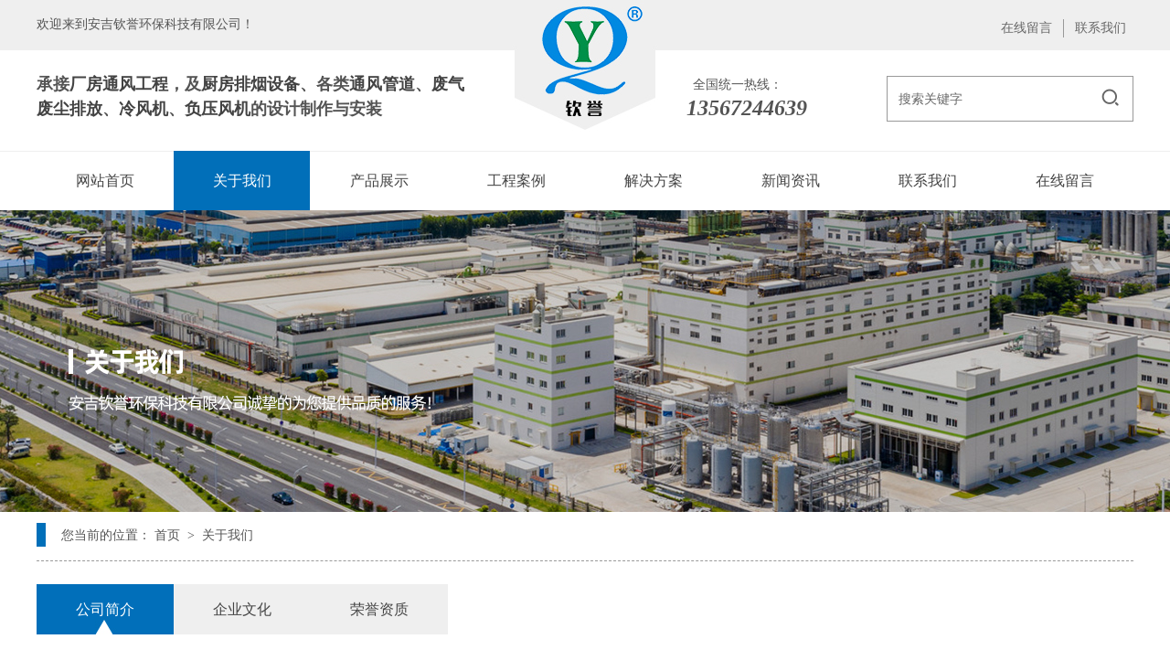

--- FILE ---
content_type: text/html;charset=gbk
request_url: https://www.anjiqinyu.com/bk_24192939.html
body_size: 18099
content:
<!DOCTYPE html PUBLIC "-//W3C//DTD XHTML 1.0 Transitional//EN" "http://www.w3.org/TR/xhtml1/DTD/xhtml1-transitional.dtd">
<html xmlns="http://www.w3.org/1999/xhtml">
<head>
    <meta http-equiv="x-ua-compatible" content="IE=edge" />
    <meta http-equiv="Content-Type" content="text/html; charset=gbk" />
    <meta name="renderer" content="webkit|ie-comp|ie-stand">
    <meta name="applicable-device" content="pc" />
        <title>关于我们_安吉钦誉环保科技有限公司</title>
    <meta name="keywords" content="安吉钦誉环保,湖州冷风机,移动式冷风机,通风管道,焊烟除尘器,活性炭箱,催化燃烧废气处理,安吉钦誉环保科技有限公司" />
    <meta name="description" content="安吉钦誉环保科技专业提供湖州冷风机、移动冷风机、通风管道、焊烟除尘器、活性炭箱等制冷设备生产,催化燃烧废气处理工程安装,通风工程安装设计,欢迎咨询冯经理." />
    <meta name="author" content="安吉钦誉环保科技有限公司" />

    
            <meta name="baidu-site-verification" content="code-AibCN2h3jO" /> 
                    <script type="text/javascript" src="https://s.dlssyht.cn/ueditor/ueditor.parse.js?0115"></script>
                        <script type="text/javascript" src="https://s.dlssyht.cn/plugins/public/js/cookies.js"></script>
            <script src="https://s.dlssyht.cn/plugins/public/js/jquery-1.7.1.min.js"></script>
            	<link rel="icon" href="https://aimg8.dlssyht.cn/u/2100169/user_icon/48_48/2100169/2345/4688592_1615814031.jpg?t=1362" mce_href="https://aimg8.dlssyht.cn/u/2100169/user_icon/48_48/2100169/2345/4688592_1615814031.jpg?t=1362" type="image/x-icon" />
	<link rel="shortcut icon" href="https://aimg8.dlssyht.cn/u/2100169/user_icon/48_48/2100169/2345/4688592_1615814031.jpg?t=1362" mce_href="https://aimg8.dlssyht.cn/u/2100169/user_icon/48_48/2100169/2345/4688592_1615814031.jpg?t=1362" type="image/x-icon" />

    <script>(function() {var _53code = document.createElement("script");_53code.src = "https://tb.53kf.com/code/code/94e0ba7d1cc20aad521a2ee7b7038afd5/3";var s = document.getElementsByTagName("script")[0]; s.parentNode.insertBefore(_53code, s);})();</script> 
<script type="text/javascript" src="https://s.dlssyht.cn/Language/Zh-cn/Language.js?0115"></script>            
    </head>
<body    data-chid="24192939" data-operate="0" data-bigclassid="0" data-type="76" data-hyid="0" id="webBody"  data-copyid="0" data-copyuserid="2010316">

<div class="wrapper wrapper-1200" id="wrapper">
    
<script type="text/javascript">
    var moduleConfig = {};
</script>
<script type="text/javascript" src="https://s.dlssyht.cn/Language/Zh-cn/Language.js?0115"></script>
<script type="text/javascript">
    var ev123_no_edit = '';
    var websiteUserId = '2100169';
    var user_name = 'ajqy';
    var isTj = '1';
    var websiteUseCopyId = '4273';
    var user_level = 3;
    var agent_id = 14297;
    var channel_type = 76;
    var channel_id = 24192939;
    var userSiteWidth = 1200;
    var is_action = false;
    var isParentWindow = false;
    var rowIds = "142,143,144,161,19,14,15,358";
    var MJsData = {};
    var CURRENCY_SIGN = '￥';
    var tncode_div = null;
    var ALIYUN_OSS_DOMAIN = "https://s.dlssyht.cn/";
    var isTjModelSupportSearchBlankPage = "0";

    var GData = {
        SMAlbumIds   : "",
        SMAlbumSysIds: "",
        docSysIds    : "",
        tabAlertStrMs: "",
        allChId     : "24192939",
        wapDomain    : 'www.anjiqinyu.com',
        defaultLang    : 'chinese_simplified',
        end          : null,
        BAI_DU_MAP_AK : 'KfNSLxuGpyk9BBYHnSqZsYoKxn7MUGxX',
        customerService: null,
        customerServiceIsNew: 0,
        P_TOKEN_ID: '7'
    };
    var $pTranslateLanguageJson = [{"name":"简体中文","alias":"&#31616;&#20307;&#20013;&#25991;","value":"chinese_simplified"},{"name":"繁体中文","alias":"&#32321;&#20307;&#20013;&#25991;","value":"chinese_traditional"},{"name":"西班牙文","alias":"Espa&#241;a","value":"spanish"},{"name":"阿拉伯文","alias":"&#1593;&#1585;&#1576; .","value":"arabic"},{"name":"英文","alias":"English","value":"english"},{"name":"日文","alias":"&#26085;&#26412;","value":"japanese"},{"name":"法文","alias":"Fran&#231;ais","value":"french"},{"name":"俄文","alias":"&#1056;&#1086;&#1089;&#1089;&#1080;&#1103;","value":"russian"},{"name":"韩文","alias":"&#54620;&#44397;","value":"korean"},{"name":"德文","alias":"Deutschland","value":"deutsch"},{"name":"葡萄牙语","alias":"Portugal","value":"portuguese"},{"name":"波斯语","alias":"&#1662;&#1585;&#1587;&#1740;&#1575;","value":"persian"},{"name":"希腊语","alias":"&#917;&#955;&#955;&#940;&#948;&#945;","value":"greek"},{"name":"土耳其语","alias":"T&#252;rk&#231;e","value":"turkish"},{"name":"泰语","alias":"&#3616;&#3634;&#3625;&#3634;&#3652;&#3607;&#3618;","value":"thai"},{"name":"越南语","alias":"Vi&#7879;t Nam","value":"vietnamese"},{"name":"意大利语","alias":"Italia","value":"italian"},{"name":"马来语","alias":"Malay","value":"malay"},{"name":"荷兰语","alias":"Nederland","value":"dutch"},{"name":"瑞典语","alias":"Sverige","value":"swedish"},{"name":"孟加拉语","alias":"&#2476;&#2494;&#2434;&#2482;&#2494;","value":"bengali"},{"name":"乌尔都语","alias":"&#1575;&#1608;&#1585;&#1583;&#1608;","value":"urdu"},{"name":"斯瓦希里语","alias":"Kiswahili","value":"swahili"},{"name":"匈牙利语","alias":"Magyarorsz&#225;g","value":"hungarian"},{"name":"波兰语","alias":"Polska","value":"polish"},{"name":"罗马尼亚语","alias":"Rom&#226;nia","value":"romanian"},{"name":"挪威语","alias":"Norge","value":"norwegian"},{"name":"丹麦语","alias":"Danmark","value":"danish"},{"name":"芬兰语","alias":"Suomi","value":"finnish"},{"name":"捷克语","alias":"&#268;e&#353;tina","value":"czech"},{"name":"斯洛伐克语","alias":"Slovensko","value":"slovak"},{"name":"克罗地亚语","alias":"Hrvatska","value":"croatian"},{"name":"拉脱维亚语","alias":"Latvija","value":"latvian"},{"name":"爱沙尼亚语","alias":"Eesti","value":"estonian"},{"name":"斯洛文尼亚语","alias":"Slovenija","value":"slovene"},{"name":"立陶宛语","alias":"Lietuva","value":"lithuanian"},{"name":"格鲁吉亚语","alias":"&#4310;&#4317;&#4320;&#4308;&#4310;&#4312;&#4304;world. kgm","value":"georgian"},{"name":"阿尔巴尼亚语","alias":"Shqip&#235;ria","value":"albanian"},{"name":"阿姆哈拉语","alias":"&#4768;&#4638;&#4651;","value":"amharic"},{"name":"阿塞拜疆语","alias":"Azerbaijan","value":"azerbaijani"}];

    if(GData.BAI_DU_MAP_AK){
        sessionStorage.setItem('BAI_DU_MAP_AK', GData.BAI_DU_MAP_AK)
    }
    sessionStorage.setItem('WAP_WEB', 0);

    var is_auto_parts_user = '0';
</script>
                    <link rel="stylesheet" href="https://s.dlssyht.cn/js/ev_popup/skin/skin.min.css?0115" />
<script type="text/javascript" src="https://s.dlssyht.cn/js/ev_popup/ev_popup.min.js?0115"></script>
<script type="text/javascript">
  function createLogin(trespass,userid){
      $.popup({
        type : 5,
        cName : "evPopupOpacity",
        head  : {yes:0},
        shade : {yes : 1, bgColor : '#000', opacity : 0.6, animate : {type : 1 , target : 0.6}, close : false},
        area  : {w:790,h:500},
        con   : {
          src : '/dom/alert_login.php?username=ajqy&trespass='+trespass+'&userid='+userid
        }
      });
  }
</script>
    <script type="text/javascript">
        var websiteHostPreg = /[\w][\w-]*\.(?:com\.cn|net\.cn|org\.cn|tj\.cn|sh\.cn|hn\.cn|com\.au|com\.pg|com\.tw|tw\.cn|com\.sg|com\.mo|co\.uk|co\.nz|co\.ke|fj\.cn|co\.th|co\.cn|jl\.cn|school\.nz|co\.jp|hk\.com|com\.hk|edu\.hk|cn\.com|gd\.cn|hk\.cn|bj\.cn|gx\.cn|bixiaokeji\.cn|com\.my|com|in|im|cm|ca|cn|cx|ch|cl|tw|kr|word|sg|it|itd|co|mo|net|org|gov|auto|poker|blue|green|studio|icu|cc|io|pl|plus|jp|de|biz|info|gold|today|chat|at|company|cool|fund|fans|team|beer|guru|social|run|ae|fit|luxe|video|black|yoga|art|hn|xyz|hk|us|mobi|wang|me|tax|so|top|law|win|vip|ltd|red|ru|nz|love|ac\.cn|gz\.cn|xn--55qw42g|xn--g2xx48c|xn--imr513n|xn--czru2d|xn--otu796d|xn--kput3i|xin|xn--1qqw23a|xn--3ds443g|xn--5tzm5g|city|shop|site|ai|tm|club|fun|online|cyou|space|cloud|world|sale|website|host|show|asia|center|link|gov\.cn|gs\.cn|keyun\.li|name|press|pro|work|tv|fr|kim|group|tech|store|capital|ren|vn|racing|ink|nl|pub|live|my|no|life|zone|one|games|bike|cafe|wiki|design|mba|es|fi|uk|ph|wtf|xn--zfr164b|xn--fiq228c5hs|xn--vhquv|xn--6qq986b3xl|xn--fiqs8s|xn--czr694b|xn--xhq521b|xn--ses554g|xn--hxt814e|xn--55qx5d|xn--io0a7i|xn--rhqv96g|xn--vuq861b|xn--3bst00m)(\/|$)/;
    </script>
    <script type="text/javascript" src="https://s.dlssyht.cn/js/VNew/public.js?0115"></script>
    <script type="text/javascript" src="https://s.dlssyht.cn/plugins/public/js/lightGallery/js/lightgallery-all.min.js?0115"></script>
    <link type="text/css" rel="stylesheet" href="https://s.dlssyht.cn/plugins/public/js/lightGallery/css/lightgallery.min.css?0115" />
    <link type="text/css" rel="stylesheet" href="https://s.dlssyht.cn/plugins/public/js/photoSphereViewer/index.min.css?0115" />

    <link type="text/css" rel="stylesheet" href="https://s.dlssyht.cn/plugins/public/js/imageViewer/viewer.min.css?0115" />
    <script async type="text/javascript" src="https://s.dlssyht.cn/plugins/public/js/imageViewer/viewer.min.js?0115"></script>
        <script type="text/javascript" src="https://s.dlssyht.cn/plugins/public/js/three/index.min.js?0115"></script>

    <script type="text/javascript" src="https://s.dlssyht.cn/plugins/public/js/photoSphereViewer/index.min.js?0115111"></script>
    <script type="text/javascript" src="https://s.dlssyht.cn/js/VNew/tj/jquery.scrollify.min.js?0115"></script>
        <script type="text/javascript" src="https://s.dlssyht.cn/js/VNew/tj/public_fun.js?0115"></script>
<link type="text/css" rel="stylesheet" href="https://s.dlssyht.cn/css/VNew/base.min.css?0115" />
<link type="text/css" rel="stylesheet" href="https://s.dlssyht.cn/css/VNew/animate.min.css?0115" />
<link type="text/css" rel="stylesheet" href="https://s.dlssyht.cn/css/VNew/icon_text/iconfont.min.css?0115" />
<link type="text/css" rel="stylesheet" href="https://s.dlssyht.cn/css/VNew/web_frame.css?0115" />
    <link type="text/css" rel="stylesheet" href="https://s.dlssyht.cn/css/VNew/inner_frame.min.css?0115" />
    <link type="text/css" rel="stylesheet" href="https://s.dlssyht.cn/templates/others30/css/skincolor.css?0115" />
<link type="text/css" rel="stylesheet" href="https://s.dlssyht.cn/templates/others30/css/webskin.css?0115" id="webSkinCss"/>
<link type="text/css" rel="stylesheet" href="https://s.dlssyht.cn/css/VNew/web_style/base_module_style.min.css?0115" />
            <link type="text/css" rel="stylesheet" href="/self_define/TJStyle.php?user_id=2100169&all_ch_id=24192939&channel_id=24192939&mids=&token_id=7&random=1769294740" />
        <script type="text/javascript" src="https://s.dlssyht.cn/plugins/public/js/base64.min.js"></script>
    <script type="text/javascript" src="https://s.dlssyht.cn/plugins/public/js/json2.js"></script>
        <script id="languages_jquery_validationEngine_js" type="text/javascript" charset="gb2312" src="https://s.dlssyht.cn/js/posabsolute-jQuery-Validation-Engine-2c29415/js/languages/jquery.validationEngine-zh_CN.js?0115"></script>
    
                        <script id="chplayer_min_js" type="text/javascript" charset="utf-8" src="https://s.dlssyht.cn/plugins/public/js/chplayer/chplayer.js?0115"></script>
    
    
    <div class="customModuleRow headPublicModuleRow customModuleRowAbsolute "  id="row_14"    data-animated="0" >
        
        
        <div class="customModuleRowInner">
            <div class="CModulePA" style="height:0px;">
                    <div   data-fixed="0" data-fixedx="-1"  style="width:163px; height:50px; left:1042px; top:19px; z-index:3;" class="customModule "    >
        <div style="width:163px;  height:50px;" class="Mo Mo_1"  id="Mo_37">
            
                <table class="MoT">
                    <tbody>
                        <tr>
                            <td class="MoTL"></td>
                            <td class="MoTM"></td>
                            <td class="MoTR"></td>
                        </tr>
                    </tbody>
                </table>
            
                <table class="MoHead">
        <tbody>
            <tr>
                <td class="MoHeadL"></td>
                <td valign="top" class="MoHeadM">
                    <table class="MoName">
                        <tbody>
                            <tr>
                                <td valign="top" class="MoNameL"></td>
                                <td valign="top" class="MoNameM">
                                    <strong class="NameTxt">
                                            <a  href="###">
                                                1
                                            </a>
                                    </strong>
                                </td>
                                <td valign="top" class="MoNameR"></td>
                            </tr>
                        </tbody>
                    </table>
                    <span class="MoMore">
                        <a  href="###">&#26356;&#22810;</a>
                    </span>
                </td>
                <td class="MoHeadR"></td>
            </tr>
        </tbody>
    </table>
                <table class="MoBody">
        <tbody>
            <tr>
                <td class="MoBodyL"></td>
                <td valign="top" class="MoBodyM">
                    <div style="width:163px;  height:50px;" class="MoBodyC">
                        <div id="text_listmodule_44430"     data-move="0" data-axis="0" data-speed="0" data-type="0" class="text-list-module text-list-module-1">
  <ol class="q ">
        <li>
        <div class="inner">
            
            <span class="text-list-a">
              <code></code><a class=""  href="/self_define/guest_book.php?username=ajqy"   title="在线留言">在线留言</a>
            </span>
        </div>
    </li>    <li>
        <div class="inner">
            
            <span class="text-list-a">
              <code></code><a class=""  href="/ajqy/vip_doc/24206547_0_0_1.html"   title="联系我们">联系我们</a>
            </span>
        </div>
    </li>
  </ol>
</div>

                    </div>
                </td>
                <td class="MoBodyR"></td>
            </tr>
        </tbody>
    </table>
            
                <table class="MoB">
                    <tbody>
                        <tr>
                            <td class="MoBL"></td>
                            <td class="MoBM"></td>
                            <td class="MoBR"></td>
                        </tr>
                    </tbody>
                </table>
            
        </div>
    </div>    <div  data-fixed="0" data-fixedx="-1"  id="evMo_rhgib" class="ev-module-edit"     data-big="1" data-small="7" data-threetype="0" style="width:483px; height:81px; left:0px; top:79px; z-index:1;">
        <div class="ev-module-text ev-module-edit-box"  id="Mo_rhgib">
           <p style="font-family:微软雅黑;" class="ev-text-article-3"><span style="line-height:1.5;font-size:18px;"><strong>承接<a href="/products/24210265_6476276_0_1.html" data-ke-src="/products/24210265_6476276_0_1.html" target="_blank">厂房通风工程</a>，及<a href="/products/24206518_6474595_0_1.html" data-ke-src="/products/24206518_6474595_0_1.html" target="_blank">厨房排烟设备</a>、各类<a href="/products/24206518_6474595_0_1.html" data-ke-src="/products/24206518_6474595_0_1.html" target="_blank">通风管道</a>、<a href="/products/24206518_6474609_0_1.html" data-ke-src="/products/24206518_6474609_0_1.html" target="_blank">废气废尘排放</a>、<a href="/products/24206518_6474590_0_1.html" data-ke-src="/products/24206518_6474590_0_1.html" target="_blank">冷风机</a>、<a href="/products/24206518_6474591_0_1.html" data-ke-src="/products/24206518_6474591_0_1.html" target="_blank">负压风机</a>的设计制作与安装</strong></span></p>
        </div>
    </div>    <div  data-fixed="0" data-fixedx="-1"  id="evMo_NmDIA" class="ev-module-edit"     data-big="1" data-small="7" data-threetype="0" style="width:406px; height:20px; left:0px; top:18px; z-index:2;">
        <div class="ev-module-text ev-module-edit-box"  id="Mo_NmDIA">
           <p style="font-family:微软雅黑;" class="ev-text-article-3">欢迎来到安吉钦誉环保科技有限公司！</p>
        </div>
    </div>    <div  data-fixed="0" data-fixedx="-1"  id="evMo_CIWlK" class="ev-module-edit"     data-big="3" data-small="4" data-threetype="0" style="width:10px; height:20px; left:1119px; top:21px; z-index:4;">
        <div class="ev-module-edit-box"  id="Mo_CIWlK">
            
                <hr class="ev-line ev-line-4" />
            
        </div>
    </div>    <div  data-fixed="0" data-fixedx="-1"  id="evMo_UGjB5" class="ev-module-edit"     data-big="1" data-small="7" data-threetype="0" style="width:98px; height:20px; left:718px; top:84px; z-index:5;">
        <div class="ev-module-text ev-module-edit-box"  id="Mo_UGjB5">
           <p style="font-family:微软雅黑;" class="ev-text-article-3">全国统一热线：</p>
        </div>
    </div>    <div  data-fixed="0" data-fixedx="-1"  id="evMo_ALGWK" class="ev-module-edit"     data-big="1" data-small="5" data-threetype="0" style="width:174px; height:31px; left:711px; top:103px; z-index:6;">
        <div class="ev-module-text ev-module-edit-box"  id="Mo_ALGWK">
           <p style="font-family:微软雅黑;" class="ev-text-article-1"><strong><em><span style="font-size:24px;">13567244639</span></em></strong></p>
        </div>
    </div>    <div class="ev-module-edit"  data-fixed="0" data-fixedx="-1"  id="evMo_KT5et"     data-big="16" data-small="1" data-threetype="6" style="width:270px; height:50px; left:930px; top:83px; z-index:7;">
        <div class="ev-module-edit-box "  id="Mo_KT5et">
            <div class="ev-search-module" data-tishi="&#35831;&#22635;&#20889;&#20851;&#38190;&#35789;！" data-type="1" data-url="" data-param="">
                <div class="s s-skin-1-6">
                    <div class="s-i">
                        <form class="s-f" id="search_form_KT5et" method="get" action="">
                            <dl class="s-c" data-type="11" data-url="/dom/search.php?s_m_str_id=KT5et&username=ajqy&navtype=doc&keyWord=###">
                                <dt class="s-w">
                                    <div class="s-w-i">
                                        <b class="s-w-t">文章</b>
                                        <em class="s-w-s"></em>
                                    </div>
                                </dt>
                                <dd class="s-w-l">
                                    <ul class="s-w-l-i">
                                            <li data-type="11" data-url="/dom/search.php?s_m_str_id=KT5et&username=ajqy&navtype=doc&keyWord=###" class="w-l-e">
        <div class="w-l-e-i">
            <b class="w-l-e-t">文章</b>
        </div>
    </li>
                                    </ul>
                                </dd>
                            </dl>
                            <div class="s-k s-k-place">
                                <div class="s-k-i">
                                    <div class="module-zz"></div>
                                    <div class="s-k-area">
                                        <em class="s-k-icon"></em>
                                        <div class="s-k-w">
                                            <input class="key-word" id="evMoKeyWord_KT5et" type="text"  data-defaultv="搜索关键字" value="搜索关键字" data-keywordtype="0" >
                                            <input type="text" class="none">
                                        </div>
                                    </div>
                                </div>
                            </div>
                            <div class="s-b">
                                <div class="s-b-i"><em class="s-b-icon"></em><b class="s-b-t">&#25628;&#32034;</b></div>
                            </div>
                        </form>
                    </div>
                </div>
            </div>
        </div>
    </div>
            </div>
        </div>
    </div>

<link type="text/css" rel="stylesheet" id="sliding_verification_style_css" href="https://s.dlssyht.cn/plugins/public/js/slidingVerification/sliding_verification_style.css?0115" />
<script type="text/javascript" id="sliding_tn_code_js" src="https://s.dlssyht.cn/plugins/public/js/slidingVerification/sliding_tn_code.js?0115"></script>
<script type="text/javascript">
    
        function userUserLoginInfo() {
        return true;
    }
    </script>
<div class="fullSubNavBox" id="fullSubNavBox">
    
</div>
<div class="headFullXY" id="headFullXY">
    <div style="padding-top:1px; margin-bottom: -1px;"></div>
    
    
        <div class="absoluteModuleWrap" id="absolute_module_wrap" data-attr="l:80,h:0,c:0">
        <div class="absoluteModuleInner" id="absolute_module_inner">
            
                                
        
                        <div class="webNav" id="web_nav"  data-l="p:3,l:0,t:165,w:1200,wt:0"  style="  left: 0px; top: 165px; position:absolute; "  data-fixed="0" data-fixedx="-1"  data-numberflag="1" data-number="8"  data-sublayout="1">
<div class="navInner">
    <div class="nav nav_1000" id="nav" style="width:auto;" >
        <i class="NLeft"></i>
        <i class="NRight"></i>
        <div class="NMainBg"></div>
        <div class="NCenter">
          <dl class="NMain">
                        <dd  class="NItem NFirst"  data-subid="">
                <table class="NItemTable"><tr><td class="NItemL"></td><td class="NItemM">
                <a title="网站首页" href="/" ><span>网站首页</span></a>
                </td><td class="NItemR"></td></tr></table>            </dd>
        	<dd  class="NLine"></dd>
            
                        
                                  <dd class="NItem  NItemCur"  data-subid="">
              
                <table class="NItemTable"><tr>
                    <td class="NItemL"></td>
                    <td class="NItemM"><a href="/bk_24192939.html"  title="关于我们">
                        <span>关于我们</span>
                    </a></td>
                    <td class="NItemR"></td>
                </tr></table>
                
            </dd>
            <dd class="NLine"></dd>            
                                  <dd class="NItem "  data-subid="">
              
                <table class="NItemTable"><tr>
                    <td class="NItemL"></td>
                    <td class="NItemM"><a href="/products/24206518_0_0_1.html"  title="产品展示">
                        <span>产品展示</span>
                    </a></td>
                    <td class="NItemR"></td>
                </tr></table>
                
            </dd>
            <dd class="NLine"></dd>            
                                  <dd class="NItem "  data-subid="">
              
                <table class="NItemTable"><tr>
                    <td class="NItemL"></td>
                    <td class="NItemM"><a href="/products/24210265_0_0_1.html"  title="工程案例">
                        <span>工程案例</span>
                    </a></td>
                    <td class="NItemR"></td>
                </tr></table>
                
            </dd>
            <dd class="NLine"></dd>            
                                  <dd class="NItem "  data-subid="">
              
                <table class="NItemTable"><tr>
                    <td class="NItemL"></td>
                    <td class="NItemM"><a href="/vip_doc/24210945_0_0_1.html"  title="解决方案">
                        <span>解决方案</span>
                    </a></td>
                    <td class="NItemR"></td>
                </tr></table>
                
            </dd>
            <dd class="NLine"></dd>            
                                  <dd class="NItem "  data-subid="">
              
                <table class="NItemTable"><tr>
                    <td class="NItemL"></td>
                    <td class="NItemM"><a href="/vip_doc/24206521_0_0_1.html"  title="新闻资讯">
                        <span>新闻资讯</span>
                    </a></td>
                    <td class="NItemR"></td>
                </tr></table>
                
            </dd>
            <dd class="NLine"></dd>            
                                  <dd class="NItem "  data-subid="">
              
                <table class="NItemTable"><tr>
                    <td class="NItemL"></td>
                    <td class="NItemM"><a href="/vip_doc/24206547_0_0_1.html"  title="联系我们">
                        <span>联系我们</span>
                    </a></td>
                    <td class="NItemR"></td>
                </tr></table>
                
            </dd>
            <dd class="NLine"></dd>            
                                  <dd class="NItem "  data-subid="">
              
                <table class="NItemTable"><tr>
                    <td class="NItemL"></td>
                    <td class="NItemM"><a href="/self_define/guest_book.php?username=ajqy&channel_id=24192896"  title="在线留言">
                        <span>在线留言</span>
                    </a></td>
                    <td class="NItemR"></td>
                </tr></table>
                
            </dd>
                                    
                    </dl>
      </div>
    </div>
</div>
</div>
                            </div>
</div>
        
    
    <div class="header" id="header"  data-fixed="0" data-fixedx="-1"  >
    <div class="headerInner">
        <div class="headerBg"></div>
        <div class="headerConArea">
            <div class="headerCon" style="height:230px;" ></div>
        </div>
    </div>
    </div>
    

    

        <div class="nav-wrap" id="navWrap">
            </div>
    
    
        </div>

<div class="mainContainer q " id="main_container">


                
    <div class="addContainer q" id="add_container" data-attr="h:0">
        
                

                                                                    <div class="customModuleRow customModuleRowAbsolute customModuleRowFullX"  id="row_142"    data-animated="0" >
        
        
        <div class="customModuleRowInner">
            <div class="CModulePA" style="height:330px;">
                
            </div>
        </div>
    </div>
                                                                <div class="customModuleRow customModuleRowAbsolute customModuleRowFullX"  id="row_143"    data-animated="0" >
        
        
        <div class="customModuleRowInner">
            <div class="CModulePA" style="height:60px;">
                    <div  id="evMo_vflpB" class="ev-module-edit"     data-big="4" data-small="1" data-threetype="0" style="width:10px; height:26px; left:0px; top:12px; z-index:1;">
        <div class="ev-module-edit-box"  id="Mo_vflpB">
            
                <div class="ev-base-shape ev-base-shape-1"></div>
                
            
        </div>
    </div>    <div  id="evMo_hwt1I" class="ev-module-edit"     data-big="1" data-small="6" data-threetype="0" style="width:397px; height:20px; left:27px; top:17px; z-index:2;">
        <div class="ev-module-text ev-module-edit-box"  id="Mo_hwt1I">
           <p style="font-family:微软雅黑;" class="ev-text-article-2"><span style="font-size:14px;">您当前的位置： 首页&nbsp; &gt;&nbsp; 关于我们</span></p>
        </div>
    </div>    <div  id="evMo_C9shh" class="ev-module-edit"     data-big="3" data-small="2" data-threetype="0" style="width:1200px; height:10px; left:0px; top:49px; z-index:3;">
        <div class="ev-module-edit-box"  id="Mo_C9shh">
            
                <hr class="ev-line ev-line-2" />
            
        </div>
    </div>
            </div>
        </div>
    </div>
                                                                <div class="customModuleRow customModuleRowAbsolute customModuleRowFullX"  id="row_144"    data-animated="0" >
        
        
        <div class="customModuleRowInner">
            <div class="CModulePA" style="height:851px;">
                    <div class="ev-module-edit ev-tab-container-one"  data-cur="1" data-trigger="click" id="evMo_83RkN"  data-groupmark="7eYHP" data-tabmark="83RkN"     data-big="9" data-small="1" data-threetype="1" style="width:150px; height:55px; left:0px; top:19px; z-index:1;">
        <div class="ev-module-edit-box   ev-tab-active "  id="Mo_83RkN">
            <div class="ev-container-wap">
                <a  target="_self"  class="tab-t-href" href="/ajqy/bk_24192939.html#row_144"></a>
                <b class="tab-t-text">公司简介</b>
                <div class="ev-container-bg"></div>
            </div>
        </div>
    </div>    <div class="ev-module-edit ev-container ev-tab-container-two  ev-tab-active "  data-cur="1" id="evMo_UqrkO"  data-groupmark="7eYHP" data-tabmark="83RkN"     data-big="9" data-small="1" data-threetype="2" style="width:10px; height:10px; left:0px; top:0px; z-index:2;">
        <div class="ev-module-edit-box "  id="Mo_UqrkO" >
            <div class="ev-container-wap">
                <div class="ev-container-bg"></div>
                
            </div>
        </div>
    </div>    <div class="ev-module-edit ev-container ev-box-container"  id="evMo_Mo7cr"     data-big="10" data-small="1" data-threetype="1" style="width:693px; height:91px; left:253px; top:113px; z-index:3;">
        <div class="ev-module-edit-box "  id="Mo_Mo7cr" >
            <div class="ev-container-wap">
                <div class="ev-container-bg"></div>
                    <div  id="evMo_28Nhx" class="ev-module-edit"     data-big="1" data-small="5" data-threetype="0" style="width:256px; height:33px; left:218px; top:0px; z-index:1;">
        <div class="ev-module-text ev-module-edit-box"  id="Mo_28Nhx">
           <p style="text-align:center;font-family:微软雅黑;" class="ev-text-article-1"><span style="font-size: 26px; color: rgb(153, 153, 153);">COMPANY PROFILE</span></p>
        </div>
    </div>    <div  id="evMo_TcXmn" class="ev-module-edit"     data-big="1" data-small="5" data-threetype="0" style="width:256px; height:43px; left:218px; top:39px; z-index:2;">
        <div class="ev-module-text ev-module-edit-box"  id="Mo_TcXmn">
           <p style="text-align:center;font-family:微软雅黑;" class="ev-text-article-1"><span style="font-size: 28px;"><strong>公司简介</strong></span></p>
        </div>
    </div>
            </div>
        </div>
    </div>    <div class="ev-module-edit ev-container ev-box-container"  id="evMo_R4GxE"     data-big="10" data-small="1" data-threetype="1" style="width:520px; height:550px; left:0px; top:244px; z-index:4;">
        <div class="ev-module-edit-box "  id="Mo_R4GxE" >
            <div class="ev-container-wap">
                <div class="ev-container-bg"></div>
                    <div  id="evMo_rKYTF" class="ev-module-edit"     data-big="4" data-small="5" data-threetype="0" style="width:259px; height:544px; left:0px; top:4px; z-index:1;">
        <div class="ev-module-edit-box"  id="Mo_rKYTF">
            
                <div class="ev-base-shape ev-base-shape-5"></div>
                
            
        </div>
    </div>    <div  id="evMo_wVg8B" class="ev-module-edit"     data-big="2" data-small="1" data-threetype="0" style="width:488px; height:498px; left:32px; top:24px; z-index:2;">
        <div class="ev-module-edit-box "  id="Mo_wVg8B">
            
                <div class="ev-pic ev-pic-1 int-onlyimg-larger int-dom " >
                    <img   src=""     class="default-img lazy-loading"  data-original-src="https://aimg8.dlssyht.cn/u/2100169/module/simplepicbackground/2100169/2252/4503127_1614754534.jpg?x-oss-process=image/resize,m_fixed,w_488,h_498,limit_0"  />
                    
                </div>
            
        </div>
    </div>
            </div>
        </div>
    </div>    <div class="ev-module-edit ev-tab-container-one"  data-cur="0" data-trigger="click" id="evMo_2kxmg"  data-groupmark="7eYHP" data-tabmark="2kxmg"     data-big="9" data-small="1" data-threetype="1" style="width:150px; height:55px; left:150px; top:19px; z-index:9;">
        <div class="ev-module-edit-box  "  id="Mo_2kxmg">
            <div class="ev-container-wap">
                <a  target="_self"  class="tab-t-href" href="/ajqy/bk_24192939.html#row_161"></a>
                <b class="tab-t-text">企业文化</b>
                <div class="ev-container-bg"></div>
            </div>
        </div>
    </div>    <div class="ev-module-edit ev-container ev-tab-container-two "  data-cur="0" id="evMo_zHcUW"  data-groupmark="7eYHP" data-tabmark="2kxmg"     data-big="9" data-small="1" data-threetype="2" style="width:10px; height:10px; left:0px; top:0px; z-index:10;">
        <div class="ev-module-edit-box "  id="Mo_zHcUW" >
            <div class="ev-container-wap">
                <div class="ev-container-bg"></div>
                
            </div>
        </div>
    </div>    <div class="ev-module-edit ev-tab-container-one"  data-cur="0" data-trigger="click" id="evMo_nGGvc"  data-groupmark="7eYHP" data-tabmark="nGGvc"     data-big="9" data-small="1" data-threetype="1" style="width:150px; height:55px; left:300px; top:19px; z-index:11;">
        <div class="ev-module-edit-box  "  id="Mo_nGGvc">
            <div class="ev-container-wap">
                <a  target="_self"  class="tab-t-href" href="/ajqy/bk_24192939.html#row_19"></a>
                <b class="tab-t-text">荣誉资质</b>
                <div class="ev-container-bg"></div>
            </div>
        </div>
    </div>    <div class="ev-module-edit ev-container ev-tab-container-two "  data-cur="0" id="evMo_V9E9h"  data-groupmark="7eYHP" data-tabmark="nGGvc"     data-big="9" data-small="1" data-threetype="2" style="width:10px; height:10px; left:0px; top:0px; z-index:12;">
        <div class="ev-module-edit-box "  id="Mo_V9E9h" >
            <div class="ev-container-wap">
                <div class="ev-container-bg"></div>
                
            </div>
        </div>
    </div>    <div  id="evMo_NqBE7" class="ev-module-edit"     data-big="1" data-small="5" data-threetype="0" style="width:415px; height:20px; left:560px; top:244px; z-index:5;">
        <div class="ev-module-text ev-module-edit-box"  id="Mo_NqBE7">
           <p style="text-align:left;font-family:微软雅黑;" class="ev-text-article-1"><span style="font-size:14px;color:#999999;">Anji Qinyu Environmental Protection Technology Co., Ltd.</span></p>
        </div>
    </div>    <div  id="evMo_zZqPa" class="ev-module-edit"     data-big="1" data-small="5" data-threetype="0" style="width:490px; height:33px; left:560px; top:263px; z-index:6;">
        <div class="ev-module-text ev-module-edit-box"  id="Mo_zZqPa">
           <p style="text-align:left;font-family:微软雅黑;" class="ev-text-article-1"><span style="font-size:20px;"><strong>安吉钦誉环保科技有限公司</strong></span></p>
        </div>
    </div>    <div  id="evMo_THyaB" class="ev-module-edit"     data-big="3" data-small="7" data-threetype="0" style="width:45px; height:13px; left:560px; top:303px; z-index:7;">
        <div class="ev-module-edit-box"  id="Mo_THyaB">
            
                <hr class="ev-line ev-line-7" />
            
        </div>
    </div>    <div  id="evMo_Uht32" class="ev-module-edit"     data-big="1" data-small="6" data-threetype="0" style="width:640px; height:462px; left:560px; top:357px; z-index:8;">
        <div class="ev-module-text ev-module-edit-box"  id="Mo_Uht32">
           <p style="font-family:微软雅黑;" class="ev-text-article-2"><span style="font-size:14px;line-height:1.9;"></span></p><p class="ev-text-article-2"><span style="font-size:14px;line-height:1.9;">&nbsp; &nbsp; &nbsp; 安吉钦誉环保科技有限公司是一家专业从事环保科技领域内的科技技术服务、固体废物及污水、污泥处理技术的技术开发、技术服务、技术咨询、成果转让、各类环保设备、环保材料的销售及服务为一体的企业，具有多年实践经验。公司主要提供冷风机、移动式冷风机、通风管道、焊烟除尘器、活性炭箱、催化燃烧废气处理等产品及安装解决方案，本着改变传统企业的高能耗、高污染的初衷，不断研发出经济适用的高效、节能、环保型产品，在市场开拓中坚持“质量为根 人才为本“的原则，为广大企业用户提供高效优质的设备和完美的服务。</span></p><p class="ev-text-article-2"><span style="font-size:14px;line-height:1.9;"><br></span></p><p class="ev-text-article-2"><span style="font-size:14px;line-height:1.9;"> &nbsp; &nbsp; &nbsp; 公司自创建以来，始终不渝的坚持“科技为先导，以市场为基础，以环保为己任”的经营理念，按照现代化企业制度的要求建立了面向市场和用户的崭新的联动机制。运用ISO9000国际质量保证标准建立完善的质量保证体系，从而保证了我们的产品质量和服务均达到行业前列，创造了良好的经济效益和社会效益。目前，钦誉已获得“浙江省生态与环境修复工程专项设计服务能力评价证书、浙江省生态与环境修复工程总承包服务能力评价证书、浙江省生态与环境修复运营服务能力评价证书、环保管家服务能力评价证书”，是浙江省生态及环境修复技术协会会员单位。</span></p><p class="ev-text-article-2"><span style="font-size:14px;line-height:1.9;"><br></span></p><p class="ev-text-article-2"><span style="font-size:14px;line-height:1.9;"> &nbsp; &nbsp; &nbsp; 公司已精湛的设计制作技术、卓越的产品质量和诚信的服务，让我们在赢得老客户信任的同时也迎来了更多的新客户，我们深以客户的关注为焦点，专注于节能、致力于环保、持续提供客户满意的产品，愿与广大用户朋友共同努力，还环境于绿色，共创环保行业辉煌的明天。</span></p><p class="ev-text-article-2"><br></p>
        </div>
    </div>
            </div>
        </div>
    </div>
                                                                <div class="customModuleRow customModuleRowAbsolute customModuleRowFullX"  id="row_161"    data-animated="0" >
        
        
        <div class="customModuleRowInner">
            <div class="CModulePA" style="height:429px;">
                    <div class="ev-module-edit ev-container ev-box-container"  id="evMo_abAcw"     data-big="10" data-small="1" data-threetype="1" style="width:693px; height:91px; left:253px; top:40px; z-index:1;">
        <div class="ev-module-edit-box "  id="Mo_abAcw" >
            <div class="ev-container-wap">
                <div class="ev-container-bg"></div>
                    <div  id="evMo_JeuSG" class="ev-module-edit"     data-big="1" data-small="5" data-threetype="0" style="width:273px; height:34px; left:210px; top:0px; z-index:1;">
        <div class="ev-module-text ev-module-edit-box"  id="Mo_JeuSG">
           <p style="text-align:center;font-family:微软雅黑;" class="ev-text-article-1"><span style="font-size:26px;color:#CCCCCC;">COMPANY CULTURE</span></p>
        </div>
    </div>    <div  id="evMo_MnS1j" class="ev-module-edit"     data-big="1" data-small="5" data-threetype="0" style="width:256px; height:38px; left:218px; top:39px; z-index:2;">
        <div class="ev-module-text ev-module-edit-box"  id="Mo_MnS1j">
           <p style="text-align:center;font-family:微软雅黑;" class="ev-text-article-1"><span style="font-size:28px;color:#FFFFFF;"><strong>企业文化</strong></span></p>
        </div>
    </div>
            </div>
        </div>
    </div>    <div   style="width:1200px; height:214px; left:0px; top:174px; z-index:2;" class="customModule "    >
        <div style="width:1200px;  height:214px;" class="Mo Mo_1"  id="Mo_112">
            
                <table class="MoT">
                    <tbody>
                        <tr>
                            <td class="MoTL"></td>
                            <td class="MoTM"></td>
                            <td class="MoTR"></td>
                        </tr>
                    </tbody>
                </table>
            
                <table class="MoHead">
        <tbody>
            <tr>
                <td class="MoHeadL"></td>
                <td valign="top" class="MoHeadM">
                    <table class="MoName">
                        <tbody>
                            <tr>
                                <td valign="top" class="MoNameL"></td>
                                <td valign="top" class="MoNameM">
                                    <strong class="NameTxt">
                                            <a  href="###">
                                                1
                                            </a>
                                    </strong>
                                </td>
                                <td valign="top" class="MoNameR"></td>
                            </tr>
                        </tbody>
                    </table>
                    <span class="MoMore">
                        <a  href="###">&#26356;&#22810;</a>
                    </span>
                </td>
                <td class="MoHeadR"></td>
            </tr>
        </tbody>
    </table>
                <table class="MoBody">
        <tbody>
            <tr>
                <td class="MoBodyL"></td>
                <td valign="top" class="MoBodyM">
                    <div style="width:1200px;  height:214px;" class="MoBodyC">
                            <div class="pic-text-list-module pic-text-list-module-1  "     data-move="0" data-axis="0" data-speed="0" data-type="0" id="prolist_44857"     data-interact="a:3,t:14" >
        <ul class="q ">
            <li>
  <div class="inner">
          <a class="pics "  >
        <span class="pic int-changeimg-push-up int-dom "  style="width:80px; height:80px;">
          <table><tr><td>
            <img     alt="经营理念"  src=""     class=" lazy-loading"  data-original-src="https://aimg8.dlssyht.cn/u/2100169/module_pic_con/800_1500/2100169/2250/4498596_1614741324.png?x-oss-process=image/resize,limit_0,m_mfit,w_80,h_80/crop,w_80,h_80,g_center"  />
          </td></tr></table>
              <div class="int-add-dom">
        <div class="bgzz" style=""></div>
        <div class="figcaption">
            <img src="https://aimg8.dlssyht.cn/u/2100169/module_instraction_pic_con/800_1500/2100169/2250/4498648_1614741441.png?x-oss-process=image/resize,limit_0,m_mfit,w_80,h_80/crop,w_80,h_80,g_center" />
        </div>
    </div>
        </span>
      </a>
    <div class="pic-attr">
      <h3 class="pic-title">
        <a class=""  >经营理念</a>
      </h3>
      
      <div class="pic-intro"><p>诚信经营,赢得合作</p></div>
      
    </div>
  </div>
</li><li>
  <div class="inner">
          <a class="pics "  >
        <span class="pic int-changeimg-push-up int-dom "  style="width:80px; height:80px;">
          <table><tr><td>
            <img     alt="企业使命"  src=""     class=" lazy-loading"  data-original-src="https://aimg8.dlssyht.cn/u/2100169/module_pic_con/800_1500/2100169/2250/4498776_1614741650.png?x-oss-process=image/resize,limit_0,m_mfit,w_80,h_80/crop,w_80,h_80,g_center"  />
          </td></tr></table>
              <div class="int-add-dom">
        <div class="bgzz" style=""></div>
        <div class="figcaption">
            <img src="https://aimg8.dlssyht.cn/u/2100169/module_instraction_pic_con/800_1500/2100169/2250/4498778_1614741661.png?x-oss-process=image/resize,limit_0,m_mfit,w_80,h_80/crop,w_80,h_80,g_center" />
        </div>
    </div>
        </span>
      </a>
    <div class="pic-attr">
      <h3 class="pic-title">
        <a class=""  >企业使命</a>
      </h3>
      
      <div class="pic-intro"><p>提供高品质的电机，电动车控制产品</p></div>
      
    </div>
  </div>
</li><li>
  <div class="inner">
          <a class="pics "  >
        <span class="pic int-changeimg-push-up int-dom "  style="width:80px; height:80px;">
          <table><tr><td>
            <img     alt="服务理念"  src=""     class=" lazy-loading"  data-original-src="https://aimg8.dlssyht.cn/u/2100169/module_pic_con/800_1500/2100169/2250/4498855_1614741819.png?x-oss-process=image/resize,limit_0,m_mfit,w_80,h_80/crop,w_80,h_80,g_center"  />
          </td></tr></table>
              <div class="int-add-dom">
        <div class="bgzz" style=""></div>
        <div class="figcaption">
            <img src="https://aimg8.dlssyht.cn/u/2100169/module_instraction_pic_con/800_1500/2100169/2250/4498859_1614741830.png?x-oss-process=image/resize,limit_0,m_mfit,w_80,h_80/crop,w_80,h_80,g_center" />
        </div>
    </div>
        </span>
      </a>
    <div class="pic-attr">
      <h3 class="pic-title">
        <a class=""  >服务理念</a>
      </h3>
      
      <div class="pic-intro"><p>做不到的不承诺，承诺的一定做到</p></div>
      
    </div>
  </div>
</li><li>
  <div class="inner">
          <a class="pics "  >
        <span class="pic int-changeimg-push-up int-dom "  style="width:80px; height:80px;">
          <table><tr><td>
            <img     alt="发展定位"  src=""     class=" lazy-loading"  data-original-src="https://aimg8.dlssyht.cn/u/2100169/module_pic_con/800_1500/2100169/2250/4498908_1614741931.png?x-oss-process=image/resize,limit_0,m_mfit,w_80,h_80/crop,w_80,h_80,g_center"  />
          </td></tr></table>
              <div class="int-add-dom">
        <div class="bgzz" style=""></div>
        <div class="figcaption">
            <img src="https://aimg8.dlssyht.cn/u/2100169/module_instraction_pic_con/800_1500/2100169/2250/4498919_1614741947.png?x-oss-process=image/resize,limit_0,m_mfit,w_80,h_80/crop,w_80,h_80,g_center" />
        </div>
    </div>
        </span>
      </a>
    <div class="pic-attr">
      <h3 class="pic-title">
        <a class=""  >发展定位</a>
      </h3>
      
      <div class="pic-intro"><p>精益求精，抓住机遇稳步发展</p></div>
      
    </div>
  </div>
</li><li>
  <div class="inner">
          <a class="pics "  >
        <span class="pic int-changeimg-push-up int-dom "  style="width:80px; height:80px;">
          <table><tr><td>
            <img     alt="发展目标"  src=""     class=" lazy-loading"  data-original-src="https://aimg8.dlssyht.cn/u/2100169/module_pic_con/800_1500/2100169/2250/4498983_1614742050.png?x-oss-process=image/resize,limit_0,m_mfit,w_80,h_80/crop,w_80,h_80,g_center"  />
          </td></tr></table>
              <div class="int-add-dom">
        <div class="bgzz" style=""></div>
        <div class="figcaption">
            <img src="https://aimg8.dlssyht.cn/u/2100169/module_instraction_pic_con/800_1500/2100169/2250/4498992_1614742060.png?x-oss-process=image/resize,limit_0,m_mfit,w_80,h_80/crop,w_80,h_80,g_center" />
        </div>
    </div>
        </span>
      </a>
    <div class="pic-attr">
      <h3 class="pic-title">
        <a class=""  >发展目标</a>
      </h3>
      
      <div class="pic-intro"><p>持续增长，共同进步，共谋发展</p></div>
      
    </div>
  </div>
</li>
        </ul>
    </div>
    
                    </div>
                </td>
                <td class="MoBodyR"></td>
            </tr>
        </tbody>
    </table>
            
                <table class="MoB">
                    <tbody>
                        <tr>
                            <td class="MoBL"></td>
                            <td class="MoBM"></td>
                            <td class="MoBR"></td>
                        </tr>
                    </tbody>
                </table>
            
        </div>
    </div>
            </div>
        </div>
    </div>
                                                                <div class="customModuleRow customModuleRowAbsolute customModuleRowFullX"  id="row_19"    data-animated="0" >
        
        
        <div class="customModuleRowInner">
            <div class="CModulePA" style="height:3536px;">
                    <div class="ev-module-edit ev-container ev-box-container"  id="evMo_qnNXG"     data-big="10" data-small="1" data-threetype="1" style="width:693px; height:91px; left:253px; top:40px; z-index:1;">
        <div class="ev-module-edit-box "  id="Mo_qnNXG" >
            <div class="ev-container-wap">
                <div class="ev-container-bg"></div>
                    <div  id="evMo_FFgAc" class="ev-module-edit"     data-big="1" data-small="5" data-threetype="0" style="width:256px; height:33px; left:218px; top:0px; z-index:1;">
        <div class="ev-module-text ev-module-edit-box"  id="Mo_FFgAc">
           <p style="text-align:center;font-family:微软雅黑;" class="ev-text-article-1"><span style="font-size: 26px; color: rgb(153, 153, 153);">COMPANY PROFILE</span></p>
        </div>
    </div>    <div  id="evMo_Ai1ar" class="ev-module-edit"     data-big="1" data-small="5" data-threetype="0" style="width:256px; height:43px; left:218px; top:39px; z-index:2;">
        <div class="ev-module-text ev-module-edit-box"  id="Mo_Ai1ar">
           <p style="text-align:center;font-family:微软雅黑;" class="ev-text-article-1"><span style="font-size:28px;"><strong>荣誉资质</strong></span></p>
        </div>
    </div>
            </div>
        </div>
    </div>    <div   style="width:1200px; height:640px; left:0px; top:168px; z-index:2;" class="customModule "    >
        <div style="width:1200px;  height:639px;" class="Mo Mo_1"  id="Mo_114">
            
                <table class="MoT">
                    <tbody>
                        <tr>
                            <td class="MoTL"></td>
                            <td class="MoTM"></td>
                            <td class="MoTR"></td>
                        </tr>
                    </tbody>
                </table>
            
                <table class="MoHead">
        <tbody>
            <tr>
                <td class="MoHeadL"></td>
                <td valign="top" class="MoHeadM">
                    <table class="MoName">
                        <tbody>
                            <tr>
                                <td valign="top" class="MoNameL"></td>
                                <td valign="top" class="MoNameM">
                                    <strong class="NameTxt">
                                            <a  href="###">
                                                1
                                            </a>
                                    </strong>
                                </td>
                                <td valign="top" class="MoNameR"></td>
                            </tr>
                        </tbody>
                    </table>
                    <span class="MoMore">
                        <a  href="###">&#26356;&#22810;</a>
                    </span>
                </td>
                <td class="MoHeadR"></td>
            </tr>
        </tbody>
    </table>
                <table class="MoBody">
        <tbody>
            <tr>
                <td class="MoBodyL"></td>
                <td valign="top" class="MoBodyM">
                    <div style="width:1200px;  height:639px;" class="MoBodyC">
                            <div class="pic-text-list-module pic-text-list-module-1  "     data-move="0" data-axis="0" data-speed="0" data-type="0" id="prolist_44860"     data-interact="a:1,t:2" >
        <ul class="q ">
            <li>
  <div class="inner">
          <a class="pics "  >
        <span class="pic int-onlyimg-small int-dom "  style="width:295px; height:214px;">
          <table><tr><td>
            <img     alt="立信企业"  src=""     class=" lazy-loading"  data-original-src="https://aimg8.dlssyht.cn/u/2100169/module_pic_con/v1/9277/18553039_1728868173.jpg?x-oss-process=image/resize,limit_0,m_mfit,w_295,h_214/crop,w_295,h_214,g_center"  />
          </td></tr></table>
          
        </span>
      </a>
    <div class="pic-attr">
      <h3 class="pic-title">
        <a class=""  >立信企业</a>
      </h3>
      
      <div class="pic-intro"><p>2</p></div>
      
    </div>
  </div>
</li><li>
  <div class="inner">
          <a class="pics "  >
        <span class="pic int-onlyimg-small int-dom "  style="width:295px; height:214px;">
          <table><tr><td>
            <img     alt="中小企业公共信用等级评定"  src=""     class=" lazy-loading"  data-original-src="https://aimg8.dlssyht.cn/u/2100169/module_pic_con/v1/9277/18553036_1728868163.jpg?x-oss-process=image/resize,limit_0,m_mfit,w_295,h_214/crop,w_295,h_214,g_center"  />
          </td></tr></table>
          
        </span>
      </a>
    <div class="pic-attr">
      <h3 class="pic-title">
        <a class=""  >中小企业公共信用等级评定</a>
      </h3>
      
      <div class="pic-intro"><p>2</p></div>
      
    </div>
  </div>
</li><li>
  <div class="inner">
          <a class="pics "  >
        <span class="pic int-onlyimg-small int-dom "  style="width:295px; height:214px;">
          <table><tr><td>
            <img     alt="安吉钦誉环保AA信用等级证书"  src=""     class=" lazy-loading"  data-original-src="https://aimg8.dlssyht.cn/u/2100169/module_pic_con/v1/9279/18557109_1728893216.jpg?x-oss-process=image/resize,limit_0,m_mfit,w_295,h_214/crop,w_295,h_214,g_center"  />
          </td></tr></table>
          
        </span>
      </a>
    <div class="pic-attr">
      <h3 class="pic-title">
        <a class=""  >安吉钦誉环保AA信用等级证书</a>
      </h3>
      
      <div class="pic-intro"><p>安吉钦誉环保AAA信用等级证书</p></div>
      
    </div>
  </div>
</li><li>
  <div class="inner">
          <a class="pics "  >
        <span class="pic int-onlyimg-small int-dom "  style="width:295px; height:214px;">
          <table><tr><td>
            <img     alt="会员单位"  src=""     class=" lazy-loading"  data-original-src="https://aimg8.dlssyht.cn/u/2100169/module_pic_con/800_1500/2100169/2252/4502044_1614753084.jpg?x-oss-process=image/resize,limit_0,m_mfit,w_295,h_214/crop,w_295,h_214,g_center"  />
          </td></tr></table>
          
        </span>
      </a>
    <div class="pic-attr">
      <h3 class="pic-title">
        <a class=""  >会员单位</a>
      </h3>
      
      <div class="pic-intro"><p>1</p></div>
      
    </div>
  </div>
</li><li>
  <div class="inner">
          <a class="pics "  >
        <span class="pic int-onlyimg-small int-dom "  style="width:295px; height:214px;">
          <table><tr><td>
            <img     alt="总承包服务能力评价证书"  src=""     class=" lazy-loading"  data-original-src="https://aimg8.dlssyht.cn/u/2100169/module_pic_con/800_1500/2100169/2252/4502013_1614753025.jpg?x-oss-process=image/resize,limit_0,m_mfit,w_295,h_214/crop,w_295,h_214,g_center"  />
          </td></tr></table>
          
        </span>
      </a>
    <div class="pic-attr">
      <h3 class="pic-title">
        <a class=""  >总承包服务能力评价证书</a>
      </h3>
      
      <div class="pic-intro"><p>1</p></div>
      
    </div>
  </div>
</li><li>
  <div class="inner">
          <a class="pics "  >
        <span class="pic int-onlyimg-small int-dom "  style="width:295px; height:214px;">
          <table><tr><td>
            <img     alt="环保管家服务能力评价证书"  src=""     class=" lazy-loading"  data-original-src="https://aimg8.dlssyht.cn/u/2100169/module_pic_con/800_1500/2100169/2251/4501995_1614752978.jpg?x-oss-process=image/resize,limit_0,m_mfit,w_295,h_214/crop,w_295,h_214,g_center"  />
          </td></tr></table>
          
        </span>
      </a>
    <div class="pic-attr">
      <h3 class="pic-title">
        <a class=""  >环保管家服务能力评价证书</a>
      </h3>
      
      <div class="pic-intro"><p>1</p></div>
      
    </div>
  </div>
</li><li>
  <div class="inner">
          <a class="pics "  >
        <span class="pic int-onlyimg-small int-dom "  style="width:295px; height:214px;">
          <table><tr><td>
            <img     alt="专项设计服务能力评价证书"  src=""     class=" lazy-loading"  data-original-src="https://aimg8.dlssyht.cn/u/2100169/module_pic_con/800_1500/2100169/2251/4501932_1614752858.jpg?x-oss-process=image/resize,limit_0,m_mfit,w_295,h_214/crop,w_295,h_214,g_center"  />
          </td></tr></table>
          
        </span>
      </a>
    <div class="pic-attr">
      <h3 class="pic-title">
        <a class=""  >专项设计服务能力评价证书</a>
      </h3>
      
      <div class="pic-intro"><p>1</p></div>
      
    </div>
  </div>
</li>
        </ul>
    </div>
    
                    </div>
                </td>
                <td class="MoBodyR"></td>
            </tr>
        </tbody>
    </table>
            
                <table class="MoB">
                    <tbody>
                        <tr>
                            <td class="MoBL"></td>
                            <td class="MoBM"></td>
                            <td class="MoBR"></td>
                        </tr>
                    </tbody>
                </table>
            
        </div>
    </div>    <div   style="width:1194px; height:284px; left:6px; top:750px; z-index:3;" class="customModule "    >
        <div style="width:1194px;  height:286px;" class="Mo Mo_1"  id="Mo_116">
            
                <table class="MoT">
                    <tbody>
                        <tr>
                            <td class="MoTL"></td>
                            <td class="MoTM"></td>
                            <td class="MoTR"></td>
                        </tr>
                    </tbody>
                </table>
            
                <table class="MoHead">
        <tbody>
            <tr>
                <td class="MoHeadL"></td>
                <td valign="top" class="MoHeadM">
                    <table class="MoName">
                        <tbody>
                            <tr>
                                <td valign="top" class="MoNameL"></td>
                                <td valign="top" class="MoNameM">
                                    <strong class="NameTxt">
                                            <a  href="###">
                                                1
                                            </a>
                                    </strong>
                                </td>
                                <td valign="top" class="MoNameR"></td>
                            </tr>
                        </tbody>
                    </table>
                    <span class="MoMore">
                        <a  href="###">&#26356;&#22810;</a>
                    </span>
                </td>
                <td class="MoHeadR"></td>
            </tr>
        </tbody>
    </table>
                <table class="MoBody">
        <tbody>
            <tr>
                <td class="MoBodyL"></td>
                <td valign="top" class="MoBodyM">
                    <div style="width:1194px;  height:286px;" class="MoBodyC">
                            <div class="pic-text-list-module pic-text-list-module-1  "     data-move="0" data-axis="0" data-speed="0" data-type="0" id="prolist_44874"     data-interact="a:1,t:2" >
        <ul class="q ">
            <li>
  <div class="inner">
          <a class="pics "  >
        <span class="pic int-onlyimg-small int-dom "  style="width:295px; height:214px;">
          <table><tr><td>
            <img     alt="废气治理工程师培训结业证书"  src=""     class=" lazy-loading"  data-original-src="https://aimg8.dlssyht.cn/u/2100169/module_pic_con/800_1500/2100169/2396/4790780_1616236171.jpg?x-oss-process=image/resize,limit_0,m_mfit,w_295,h_214/crop,w_295,h_214,g_center"  />
          </td></tr></table>
          
        </span>
      </a>
    <div class="pic-attr">
      <h3 class="pic-title">
        <a class=""  >废气治理工程师培训结业证书</a>
      </h3>
      
      <div class="pic-intro"><p>废气治理工程师培训结业证书</p></div>
      
    </div>
  </div>
</li><li>
  <div class="inner">
          <a class="pics "  >
        <span class="pic int-onlyimg-small int-dom "  style="width:295px; height:214px;">
          <table><tr><td>
            <img     alt="职业资格证书"  src=""     class=" lazy-loading"  data-original-src="https://aimg8.dlssyht.cn/u/2100169/module_pic_con/800_1500/2100169/2252/4502092_1614753192.jpg?x-oss-process=image/resize,limit_0,m_mfit,w_295,h_214/crop,w_295,h_214,g_center"  />
          </td></tr></table>
          
        </span>
      </a>
    <div class="pic-attr">
      <h3 class="pic-title">
        <a class=""  >职业资格证书</a>
      </h3>
      
      <div class="pic-intro"><p>1</p></div>
      
    </div>
  </div>
</li><li>
  <div class="inner">
          <a class="pics "  >
        <span class="pic int-onlyimg-small int-dom "  style="width:295px; height:214px;">
          <table><tr><td>
            <img     alt="职业资格证书"  src=""     class=" lazy-loading"  data-original-src="https://aimg8.dlssyht.cn/u/2100169/module_pic_con/800_1500/2100169/2252/4502117_1614753230.jpg?x-oss-process=image/resize,limit_0,m_mfit,w_295,h_214/crop,w_295,h_214,g_center"  />
          </td></tr></table>
          
        </span>
      </a>
    <div class="pic-attr">
      <h3 class="pic-title">
        <a class=""  >职业资格证书</a>
      </h3>
      
      <div class="pic-intro"><p>1</p></div>
      
    </div>
  </div>
</li>
        </ul>
    </div>
    
                    </div>
                </td>
                <td class="MoBodyR"></td>
            </tr>
        </tbody>
    </table>
            
                <table class="MoB">
                    <tbody>
                        <tr>
                            <td class="MoBL"></td>
                            <td class="MoBM"></td>
                            <td class="MoBR"></td>
                        </tr>
                    </tbody>
                </table>
            
        </div>
    </div>    <div   style="width:1198px; height:2482px; left:2px; top:1050px; z-index:4;" class="customModule "    >
        <div style="width:1198px;  height:2483px;" class="Mo Mo_1"  id="Mo_117">
            
                <table class="MoT">
                    <tbody>
                        <tr>
                            <td class="MoTL"></td>
                            <td class="MoTM"></td>
                            <td class="MoTR"></td>
                        </tr>
                    </tbody>
                </table>
            
                <table class="MoHead">
        <tbody>
            <tr>
                <td class="MoHeadL"></td>
                <td valign="top" class="MoHeadM">
                    <table class="MoName">
                        <tbody>
                            <tr>
                                <td valign="top" class="MoNameL"></td>
                                <td valign="top" class="MoNameM">
                                    <strong class="NameTxt">
                                            <a  href="###">
                                                1
                                            </a>
                                    </strong>
                                </td>
                                <td valign="top" class="MoNameR"></td>
                            </tr>
                        </tbody>
                    </table>
                    <span class="MoMore">
                        <a  href="###">&#26356;&#22810;</a>
                    </span>
                </td>
                <td class="MoHeadR"></td>
            </tr>
        </tbody>
    </table>
                <table class="MoBody">
        <tbody>
            <tr>
                <td class="MoBodyL"></td>
                <td valign="top" class="MoBodyM">
                    <div style="width:1198px;  height:2483px;" class="MoBodyC">
                            <div class="pic-text-list-module pic-text-list-module-1  "     data-move="0" data-axis="0" data-speed="0" data-type="0" id="prolist_44875"     data-interact="a:1,t:2" >
        <ul class="q ">
            <li>
  <div class="inner">
          <a class="pics "  >
        <span class="pic int-onlyimg-small int-dom "  style="width:250px; height:366px;">
          <table><tr><td>
            <img     alt="企业信用等级证书"  src=""     class=" lazy-loading"  data-original-src="https://aimg8.dlssyht.cn/u/2100169/module_pic_con/v1/9486/18970774_1733453672.jpg?x-oss-process=image/resize,limit_0,m_mfit,w_250,h_366/crop,w_250,h_366,g_center"  />
          </td></tr></table>
          
        </span>
      </a>
    <div class="pic-attr">
      <h3 class="pic-title">
        <a class=""  >企业信用等级证书</a>
      </h3>
      
      <div class="pic-intro"><p>1</p></div>
      
    </div>
  </div>
</li><li>
  <div class="inner">
          <a class="pics "  >
        <span class="pic int-onlyimg-small int-dom "  style="width:250px; height:366px;">
          <table><tr><td>
            <img     alt="立信单位评定证书"  src=""     class=" lazy-loading"  data-original-src="https://aimg8.dlssyht.cn/u/2100169/module_pic_con/v1/9486/18970770_1733453656.jpg?x-oss-process=image/resize,limit_0,m_mfit,w_250,h_366/crop,w_250,h_366,g_center"  />
          </td></tr></table>
          
        </span>
      </a>
    <div class="pic-attr">
      <h3 class="pic-title">
        <a class=""  >立信单位评定证书</a>
      </h3>
      
      <div class="pic-intro"><p>1</p></div>
      
    </div>
  </div>
</li><li>
  <div class="inner">
          <a class="pics "  >
        <span class="pic int-onlyimg-small int-dom "  style="width:250px; height:366px;">
          <table><tr><td>
            <img     alt="诚信企业家证书"  src=""     class=" lazy-loading"  data-original-src="https://aimg8.dlssyht.cn/u/2100169/module_pic_con/v1/9486/18970769_1733453639.jpg?x-oss-process=image/resize,limit_0,m_mfit,w_250,h_366/crop,w_250,h_366,g_center"  />
          </td></tr></table>
          
        </span>
      </a>
    <div class="pic-attr">
      <h3 class="pic-title">
        <a class=""  >诚信企业家证书</a>
      </h3>
      
      <div class="pic-intro"><p>1</p></div>
      
    </div>
  </div>
</li><li>
  <div class="inner">
          <a class="pics "  >
        <span class="pic int-onlyimg-small int-dom "  style="width:250px; height:366px;">
          <table><tr><td>
            <img     alt="中国投标企业信用等级证书"  src=""     class=" lazy-loading"  data-original-src="https://aimg8.dlssyht.cn/u/2100169/module_pic_con/v1/9486/18970762_1733453614.jpg?x-oss-process=image/resize,limit_0,m_mfit,w_250,h_366/crop,w_250,h_366,g_center"  />
          </td></tr></table>
          
        </span>
      </a>
    <div class="pic-attr">
      <h3 class="pic-title">
        <a class=""  >中国投标企业信用等级证书</a>
      </h3>
      
      <div class="pic-intro"><p>1</p></div>
      
    </div>
  </div>
</li><li>
  <div class="inner">
          <a class="pics "  >
        <span class="pic int-onlyimg-small int-dom "  style="width:250px; height:366px;">
          <table><tr><td>
            <img     alt="企业资信等级证书"  src=""     class=" lazy-loading"  data-original-src="https://aimg8.dlssyht.cn/u/2100169/module_pic_con/v1/9486/18970758_1733453596.jpg?x-oss-process=image/resize,limit_0,m_mfit,w_250,h_366/crop,w_250,h_366,g_center"  />
          </td></tr></table>
          
        </span>
      </a>
    <div class="pic-attr">
      <h3 class="pic-title">
        <a class=""  >企业资信等级证书</a>
      </h3>
      
      <div class="pic-intro"><p>1</p></div>
      
    </div>
  </div>
</li><li>
  <div class="inner">
          <a class="pics "  >
        <span class="pic int-onlyimg-small int-dom "  style="width:250px; height:366px;">
          <table><tr><td>
            <img     alt="质量、服务诚信单位证书"  src=""     class=" lazy-loading"  data-original-src="https://aimg8.dlssyht.cn/u/2100169/module_pic_con/v1/9486/18970748_1733453551.jpg?x-oss-process=image/resize,limit_0,m_mfit,w_250,h_366/crop,w_250,h_366,g_center"  />
          </td></tr></table>
          
        </span>
      </a>
    <div class="pic-attr">
      <h3 class="pic-title">
        <a class=""  >质量、服务诚信单位证书</a>
      </h3>
      
      <div class="pic-intro"><p>1</p></div>
      
    </div>
  </div>
</li><li>
  <div class="inner">
          <a class="pics "  >
        <span class="pic int-onlyimg-small int-dom "  style="width:250px; height:366px;">
          <table><tr><td>
            <img     alt="重合同守信用企业证书"  src=""     class=" lazy-loading"  data-original-src="https://aimg8.dlssyht.cn/u/2100169/module_pic_con/v1/9486/18970747_1733453536.jpg?x-oss-process=image/resize,limit_0,m_mfit,w_250,h_366/crop,w_250,h_366,g_center"  />
          </td></tr></table>
          
        </span>
      </a>
    <div class="pic-attr">
      <h3 class="pic-title">
        <a class=""  >重合同守信用企业证书</a>
      </h3>
      
      <div class="pic-intro"><p>1</p></div>
      
    </div>
  </div>
</li><li>
  <div class="inner">
          <a class="pics "  >
        <span class="pic int-onlyimg-small int-dom "  style="width:250px; height:366px;">
          <table><tr><td>
            <img     alt="诚信经营示范单位等级证书"  src=""     class=" lazy-loading"  data-original-src="https://aimg8.dlssyht.cn/u/2100169/module_pic_con/v1/9486/18970739_1733453472.jpg?x-oss-process=image/resize,limit_0,m_mfit,w_250,h_366/crop,w_250,h_366,g_center"  />
          </td></tr></table>
          
        </span>
      </a>
    <div class="pic-attr">
      <h3 class="pic-title">
        <a class=""  >诚信经营示范单位等级证书</a>
      </h3>
      
      <div class="pic-intro"><p>1</p></div>
      
    </div>
  </div>
</li><li>
  <div class="inner">
          <a class="pics "  >
        <span class="pic int-onlyimg-small int-dom "  style="width:250px; height:366px;">
          <table><tr><td>
            <img     alt="浙江省科技型中小企业"  src=""     class=" lazy-loading"  data-original-src="https://aimg8.dlssyht.cn/u/2100169/module_pic_con/v1/9277/18553049_1728868256.jpg?x-oss-process=image/resize,limit_0,m_mfit,w_250,h_366/crop,w_250,h_366,g_center"  />
          </td></tr></table>
          
        </span>
      </a>
    <div class="pic-attr">
      <h3 class="pic-title">
        <a class=""  >浙江省科技型中小企业</a>
      </h3>
      
      <div class="pic-intro"><p>2</p></div>
      
    </div>
  </div>
</li><li>
  <div class="inner">
          <a class="pics "  >
        <span class="pic int-onlyimg-small int-dom "  style="width:250px; height:366px;">
          <table><tr><td>
            <img     alt="一种双出风冷风机专利"  src=""     class=" lazy-loading"  data-original-src="https://aimg8.dlssyht.cn/u/2100169/module_pic_con/v1/8185/16369981_1703931402.jpg?x-oss-process=image/resize,limit_0,m_mfit,w_250,h_366/crop,w_250,h_366,g_center"  />
          </td></tr></table>
          
        </span>
      </a>
    <div class="pic-attr">
      <h3 class="pic-title">
        <a class=""  >一种双出风冷风机专利</a>
      </h3>
      
      <div class="pic-intro"><p>一种双出风冷风机专利</p></div>
      
    </div>
  </div>
</li><li>
  <div class="inner">
          <a class="pics "  >
        <span class="pic int-onlyimg-small int-dom "  style="width:250px; height:366px;">
          <table><tr><td>
            <img     alt="一种可快速更换的活性炭箱"  src=""     class=" lazy-loading"  data-original-src="https://aimg8.dlssyht.cn/u/2100169/module_pic_con/v1/8185/16369979_1703931379.jpg?x-oss-process=image/resize,limit_0,m_mfit,w_250,h_366/crop,w_250,h_366,g_center"  />
          </td></tr></table>
          
        </span>
      </a>
    <div class="pic-attr">
      <h3 class="pic-title">
        <a class=""  >一种可快速更换的活性炭箱</a>
      </h3>
      
      <div class="pic-intro"><p>一种可快速更换的活性炭箱</p></div>
      
    </div>
  </div>
</li><li>
  <div class="inner">
          <a class="pics "  >
        <span class="pic int-onlyimg-small int-dom "  style="width:250px; height:366px;">
          <table><tr><td>
            <img     alt="一种排水式冷风机专利"  src=""     class=" lazy-loading"  data-original-src="https://aimg8.dlssyht.cn/u/2100169/module_pic_con/v1/8185/16369975_1703931346.jpg?x-oss-process=image/resize,limit_0,m_mfit,w_250,h_366/crop,w_250,h_366,g_center"  />
          </td></tr></table>
          
        </span>
      </a>
    <div class="pic-attr">
      <h3 class="pic-title">
        <a class=""  >一种排水式冷风机专利</a>
      </h3>
      
      <div class="pic-intro"><p>一种排水式冷风机专利</p></div>
      
    </div>
  </div>
</li><li>
  <div class="inner">
          <a class="pics "  >
        <span class="pic int-onlyimg-small int-dom "  style="width:250px; height:366px;">
          <table><tr><td>
            <img     alt="商标注册"  src=""     class=" lazy-loading"  data-original-src="https://aimg8.dlssyht.cn/u/2100169/module_pic_con/v1/8185/16369971_1703931312.jpg?x-oss-process=image/resize,limit_0,m_mfit,w_250,h_366/crop,w_250,h_366,g_center"  />
          </td></tr></table>
          
        </span>
      </a>
    <div class="pic-attr">
      <h3 class="pic-title">
        <a class=""  >商标注册</a>
      </h3>
      
      <div class="pic-intro"><p>商标注册</p></div>
      
    </div>
  </div>
</li><li>
  <div class="inner">
          <a class="pics "  >
        <span class="pic int-onlyimg-small int-dom "  style="width:250px; height:366px;">
          <table><tr><td>
            <img     alt="商标注册"  src=""     class=" lazy-loading"  data-original-src="https://aimg8.dlssyht.cn/u/2100169/module_pic_con/v1/8185/16369967_1703931283.jpg?x-oss-process=image/resize,limit_0,m_mfit,w_250,h_366/crop,w_250,h_366,g_center"  />
          </td></tr></table>
          
        </span>
      </a>
    <div class="pic-attr">
      <h3 class="pic-title">
        <a class=""  >商标注册</a>
      </h3>
      
      <div class="pic-intro"><p>商标注册</p></div>
      
    </div>
  </div>
</li><li>
  <div class="inner">
          <a class="pics "  >
        <span class="pic int-onlyimg-small int-dom "  style="width:250px; height:366px;">
          <table><tr><td>
            <img     alt="2020年度安全管理标兵单位"  src=""     class=" lazy-loading"  data-original-src="https://aimg8.dlssyht.cn/u/2100169/module_pic_con/800_1500/2100169/2396/4790788_1616236221.jpg?x-oss-process=image/resize,limit_0,m_mfit,w_250,h_366/crop,w_250,h_366,g_center"  />
          </td></tr></table>
          
        </span>
      </a>
    <div class="pic-attr">
      <h3 class="pic-title">
        <a class=""  >2020年度安全管理标兵单位</a>
      </h3>
      
      <div class="pic-intro"><p>2020年度安全管理标兵单位</p></div>
      
    </div>
  </div>
</li><li>
  <div class="inner">
          <a class="pics "  >
        <span class="pic int-onlyimg-small int-dom "  style="width:250px; height:366px;">
          <table><tr><td>
            <img     alt="总承包服务能力评价证书"  src=""     class=" lazy-loading"  data-original-src="https://aimg8.dlssyht.cn/u/2100169/module_pic_con/800_1500/2100169/2252/4502182_1614753416.jpg?x-oss-process=image/resize,limit_0,m_mfit,w_250,h_366/crop,w_250,h_366,g_center"  />
          </td></tr></table>
          
        </span>
      </a>
    <div class="pic-attr">
      <h3 class="pic-title">
        <a class=""  >总承包服务能力评价证书</a>
      </h3>
      
      <div class="pic-intro"><p>1</p></div>
      
    </div>
  </div>
</li><li>
  <div class="inner">
          <a class="pics "  >
        <span class="pic int-onlyimg-small int-dom "  style="width:250px; height:366px;">
          <table><tr><td>
            <img     alt="运营服务能力评价证书"  src=""     class=" lazy-loading"  data-original-src="https://aimg8.dlssyht.cn/u/2100169/module_pic_con/800_1500/2100169/2252/4502207_1614753465.jpg?x-oss-process=image/resize,limit_0,m_mfit,w_250,h_366/crop,w_250,h_366,g_center"  />
          </td></tr></table>
          
        </span>
      </a>
    <div class="pic-attr">
      <h3 class="pic-title">
        <a class=""  >运营服务能力评价证书</a>
      </h3>
      
      <div class="pic-intro"><p>1</p></div>
      
    </div>
  </div>
</li><li>
  <div class="inner">
          <a class="pics "  >
        <span class="pic int-onlyimg-small int-dom "  style="width:250px; height:366px;">
          <table><tr><td>
            <img     alt="浙江省生态环境保护产品证书"  src=""     class=" lazy-loading"  data-original-src="https://aimg8.dlssyht.cn/u/2100169/module_pic_con/800_1500/2100169/2592/5182317_1618480020.jpg?x-oss-process=image/resize,limit_0,m_mfit,w_250,h_366/crop,w_250,h_366,g_center"  />
          </td></tr></table>
          
        </span>
      </a>
    <div class="pic-attr">
      <h3 class="pic-title">
        <a class=""  >浙江省生态环境保护产品证书</a>
      </h3>
      
      <div class="pic-intro"><p>浙江省生态环境保护产品证书</p></div>
      
    </div>
  </div>
</li>
        </ul>
    </div>
    
                    </div>
                </td>
                <td class="MoBodyR"></td>
            </tr>
        </tbody>
    </table>
            
                <table class="MoB">
                    <tbody>
                        <tr>
                            <td class="MoBL"></td>
                            <td class="MoBM"></td>
                            <td class="MoBR"></td>
                        </tr>
                    </tbody>
                </table>
            
        </div>
    </div>
            </div>
        </div>
    </div>
                            
                    
    </div>
</div>

    
<div class="customModuleRow footPublicModuleRow customModuleRowAbsolute "  id="row_15"    data-animated="0" >
        
        
        <div class="customModuleRowInner">
            <div class="CModulePA" style="height:292px;">
                    <div   style="width:688px; height:50px; left:0px; top:31px; z-index:8;" class="customModule "    >
        <div style="width:688px;  height:50px;" class="Mo copyMo_2010316_1" data-classname="copyMo_2010316_1" id="Mo_15">
            
                <table class="MoT">
                    <tbody>
                        <tr>
                            <td class="MoTL"></td>
                            <td class="MoTM"></td>
                            <td class="MoTR"></td>
                        </tr>
                    </tbody>
                </table>
            
                <table class="MoHead">
        <tbody>
            <tr>
                <td class="MoHeadL"></td>
                <td valign="top" class="MoHeadM">
                    <table class="MoName">
                        <tbody>
                            <tr>
                                <td valign="top" class="MoNameL"></td>
                                <td valign="top" class="MoNameM">
                                    <strong class="NameTxt">
                                            <a  href="###">
                                                标题
                                            </a>
                                    </strong>
                                </td>
                                <td valign="top" class="MoNameR"></td>
                            </tr>
                        </tbody>
                    </table>
                    <span class="MoMore">
                        <a  href="###">&#26356;&#22810;</a>
                    </span>
                </td>
                <td class="MoHeadR"></td>
            </tr>
        </tbody>
    </table>
                <table class="MoBody">
        <tbody>
            <tr>
                <td class="MoBodyL"></td>
                <td valign="top" class="MoBodyM">
                    <div style="width:688px;  height:50px;" class="MoBodyC">
                        <div id="text_listmodule_44400"     data-move="0" data-axis="0" data-speed="0" data-type="0" class="text-list-module text-list-module-1">
  <ol class="q ">
        <li>
        <div class="inner">
            
            <span class="text-list-a">
              <code></code><a class=""  href="/vip_ajqy.html"   title="网站首页">网站首页</a>
            </span>
        </div>
    </li>    <li>
        <div class="inner">
            
            <span class="text-list-a">
              <code></code><a class=""  href="/products/24206518_0_0_1.html"   title="产品中心">产品中心</a>
            </span>
        </div>
    </li>    <li>
        <div class="inner">
            
            <span class="text-list-a">
              <code></code><a class=""  href="/products/24210265_0_0_1.html"   title="工程案例">工程案例</a>
            </span>
        </div>
    </li>    <li>
        <div class="inner">
            
            <span class="text-list-a">
              <code></code><a class=""  href="/vip_doc/24206521_0_0_1.html"   title="新闻动态">新闻动态</a>
            </span>
        </div>
    </li>    <li>
        <div class="inner">
            
            <span class="text-list-a">
              <code></code><a class=""  href="/bk_24192939.html"   title="关于我们">关于我们</a>
            </span>
        </div>
    </li>    <li>
        <div class="inner">
            
            <span class="text-list-a">
              <code></code><a class=""  href="/vip_doc/24206547_0_0_1.html"   title="联系我们">联系我们</a>
            </span>
        </div>
    </li>
  </ol>
</div>

                    </div>
                </td>
                <td class="MoBodyR"></td>
            </tr>
        </tbody>
    </table>
            
                <table class="MoB">
                    <tbody>
                        <tr>
                            <td class="MoBL"></td>
                            <td class="MoBM"></td>
                            <td class="MoBR"></td>
                        </tr>
                    </tbody>
                </table>
            
        </div>
    </div>    <div   style="width:62px; height:149px; left:0px; top:95px; z-index:11;" class="customModule "    >
        <div style="width:62px;  height:149px;" class="Mo Mo_1"  id="Mo_106">
            
                <table class="MoT">
                    <tbody>
                        <tr>
                            <td class="MoTL"></td>
                            <td class="MoTM"></td>
                            <td class="MoTR"></td>
                        </tr>
                    </tbody>
                </table>
            
                <table class="MoHead">
        <tbody>
            <tr>
                <td class="MoHeadL"></td>
                <td valign="top" class="MoHeadM">
                    <table class="MoName">
                        <tbody>
                            <tr>
                                <td valign="top" class="MoNameL"></td>
                                <td valign="top" class="MoNameM">
                                    <strong class="NameTxt">
                                            <a  href="###">
                                                1
                                            </a>
                                    </strong>
                                </td>
                                <td valign="top" class="MoNameR"></td>
                            </tr>
                        </tbody>
                    </table>
                    <span class="MoMore">
                        <a  href="###">&#26356;&#22810;</a>
                    </span>
                </td>
                <td class="MoHeadR"></td>
            </tr>
        </tbody>
    </table>
                <table class="MoBody">
        <tbody>
            <tr>
                <td class="MoBodyL"></td>
                <td valign="top" class="MoBodyM">
                    <div style="width:62px;  height:149px;" class="MoBodyC">
                        <div id="text_listmodule_44828"     data-move="0" data-axis="0" data-speed="0" data-type="0" class="text-list-module text-list-module-1">
  <ol class="q ">
        <li>
        <div class="inner">
            
            <span class="text-list-a">
              <code></code><a class=""  href="/ajqy/products/24206518_0_0_1.html"   title="产品展示">产品展示</a>
            </span>
        </div>
    </li>    <li>
        <div class="inner">
            
            <span class="text-list-a">
              <code></code><a class=""  href="/ajqy/bk_24192939.html"   title="关于我们">关于我们</a>
            </span>
        </div>
    </li>    <li>
        <div class="inner">
            
            <span class="text-list-a">
              <code></code><a class=""  href="/ajqy/vip_doc/24210945_0_0_1.html"   title="解决方案">解决方案</a>
            </span>
        </div>
    </li>    <li>
        <div class="inner">
            
            <span class="text-list-a">
              <code></code><a class=""  href="/ajqy/vip_doc/24206521_0_0_1.html"   title="新闻资讯">新闻资讯</a>
            </span>
        </div>
    </li>
  </ol>
</div>

                    </div>
                </td>
                <td class="MoBodyR"></td>
            </tr>
        </tbody>
    </table>
            
                <table class="MoB">
                    <tbody>
                        <tr>
                            <td class="MoBL"></td>
                            <td class="MoBM"></td>
                            <td class="MoBR"></td>
                        </tr>
                    </tbody>
                </table>
            
        </div>
    </div>    <div   style="width:62px; height:149px; left:110px; top:95px; z-index:12;" class="customModule "    >
        <div style="width:62px;  height:149px;" class="Mo Mo_1"  id="Mo_107">
            
                <table class="MoT">
                    <tbody>
                        <tr>
                            <td class="MoTL"></td>
                            <td class="MoTM"></td>
                            <td class="MoTR"></td>
                        </tr>
                    </tbody>
                </table>
            
                <table class="MoHead">
        <tbody>
            <tr>
                <td class="MoHeadL"></td>
                <td valign="top" class="MoHeadM">
                    <table class="MoName">
                        <tbody>
                            <tr>
                                <td valign="top" class="MoNameL"></td>
                                <td valign="top" class="MoNameM">
                                    <strong class="NameTxt">
                                            <a  href="###">
                                                1
                                            </a>
                                    </strong>
                                </td>
                                <td valign="top" class="MoNameR"></td>
                            </tr>
                        </tbody>
                    </table>
                    <span class="MoMore">
                        <a  href="###">&#26356;&#22810;</a>
                    </span>
                </td>
                <td class="MoHeadR"></td>
            </tr>
        </tbody>
    </table>
                <table class="MoBody">
        <tbody>
            <tr>
                <td class="MoBodyL"></td>
                <td valign="top" class="MoBodyM">
                    <div style="width:62px;  height:149px;" class="MoBodyC">
                        <div id="text_listmodule_44829"     data-move="0" data-axis="0" data-speed="0" data-type="0" class="text-list-module text-list-module-1">
  <ol class="q ">
        <li>
        <div class="inner">
            
            <span class="text-list-a">
              <code></code><a class=""  href="/ajqy/products/24206518_6474612_0_1.html"   title="大吊扇">大吊扇</a>
            </span>
        </div>
    </li>    <li>
        <div class="inner">
            
            <span class="text-list-a">
              <code></code><a class=""  href="/ajqy/products/24206518_6474590_0_1.html"   title="冷风机">冷风机</a>
            </span>
        </div>
    </li>    <li>
        <div class="inner">
            
            <span class="text-list-a">
              <code></code><a class=""  href="/ajqy/products/24206518_6474601_0_1.html"   title="焊烟除尘器">焊烟除尘器</a>
            </span>
        </div>
    </li>    <li>
        <div class="inner">
            
            <span class="text-list-a">
              <code></code><a class=""  href="/ajqy/products/24206518_6474595_0_1.html"   title="通风管道">通风管道</a>
            </span>
        </div>
    </li>    <li>
        <div class="inner">
            
            <span class="text-list-a">
              <code></code><a class=""  href="/ajqy/products/24206518_6474585_0_1.html"   title="活性炭箱">活性炭箱</a>
            </span>
        </div>
    </li>
  </ol>
</div>

                    </div>
                </td>
                <td class="MoBodyR"></td>
            </tr>
        </tbody>
    </table>
            
                <table class="MoB">
                    <tbody>
                        <tr>
                            <td class="MoBL"></td>
                            <td class="MoBM"></td>
                            <td class="MoBR"></td>
                        </tr>
                    </tbody>
                </table>
            
        </div>
    </div>    <div   style="width:80px; height:149px; left:223px; top:95px; z-index:13;" class="customModule "    >
        <div style="width:80px;  height:149px;" class="Mo Mo_1"  id="Mo_108">
            
                <table class="MoT">
                    <tbody>
                        <tr>
                            <td class="MoTL"></td>
                            <td class="MoTM"></td>
                            <td class="MoTR"></td>
                        </tr>
                    </tbody>
                </table>
            
                <table class="MoHead">
        <tbody>
            <tr>
                <td class="MoHeadL"></td>
                <td valign="top" class="MoHeadM">
                    <table class="MoName">
                        <tbody>
                            <tr>
                                <td valign="top" class="MoNameL"></td>
                                <td valign="top" class="MoNameM">
                                    <strong class="NameTxt">
                                            <a  href="###">
                                                1
                                            </a>
                                    </strong>
                                </td>
                                <td valign="top" class="MoNameR"></td>
                            </tr>
                        </tbody>
                    </table>
                    <span class="MoMore">
                        <a  href="###">&#26356;&#22810;</a>
                    </span>
                </td>
                <td class="MoHeadR"></td>
            </tr>
        </tbody>
    </table>
                <table class="MoBody">
        <tbody>
            <tr>
                <td class="MoBodyL"></td>
                <td valign="top" class="MoBodyM">
                    <div style="width:80px;  height:149px;" class="MoBodyC">
                        <div id="text_listmodule_44830"     data-move="0" data-axis="0" data-speed="0" data-type="0" class="text-list-module text-list-module-1">
  <ol class="q ">
        <li>
        <div class="inner">
            
            <span class="text-list-a">
              <code></code><a class=""  href="/ajqy/products/24210265_6476276_0_1.html"   title="负压风机工程">负压风机工程</a>
            </span>
        </div>
    </li>    <li>
        <div class="inner">
            
            <span class="text-list-a">
              <code></code><a class=""  href="/ajqy/products/24210265_6476255_0_1.html"   title="环保工程">环保工程</a>
            </span>
        </div>
    </li>    <li>
        <div class="inner">
            
            <span class="text-list-a">
              <code></code><a class=""  href="/ajqy/products/24210265_6476253_0_1.html"   title="集气罩工程">集气罩工程</a>
            </span>
        </div>
    </li>    <li>
        <div class="inner">
            
            <span class="text-list-a">
              <code></code><a class=""  href="/ajqy/products/24210265_6476266_0_1.html"   title="冷风机工程">冷风机工程</a>
            </span>
        </div>
    </li>
  </ol>
</div>

                    </div>
                </td>
                <td class="MoBodyR"></td>
            </tr>
        </tbody>
    </table>
            
                <table class="MoB">
                    <tbody>
                        <tr>
                            <td class="MoBL"></td>
                            <td class="MoBM"></td>
                            <td class="MoBR"></td>
                        </tr>
                    </tbody>
                </table>
            
        </div>
    </div>    <div   style="width:62px; height:149px; left:338px; top:95px; z-index:14;" class="customModule "    >
        <div style="width:62px;  height:149px;" class="Mo Mo_1"  id="Mo_109">
            
                <table class="MoT">
                    <tbody>
                        <tr>
                            <td class="MoTL"></td>
                            <td class="MoTM"></td>
                            <td class="MoTR"></td>
                        </tr>
                    </tbody>
                </table>
            
                <table class="MoHead">
        <tbody>
            <tr>
                <td class="MoHeadL"></td>
                <td valign="top" class="MoHeadM">
                    <table class="MoName">
                        <tbody>
                            <tr>
                                <td valign="top" class="MoNameL"></td>
                                <td valign="top" class="MoNameM">
                                    <strong class="NameTxt">
                                            <a  href="###">
                                                1
                                            </a>
                                    </strong>
                                </td>
                                <td valign="top" class="MoNameR"></td>
                            </tr>
                        </tbody>
                    </table>
                    <span class="MoMore">
                        <a  href="###">&#26356;&#22810;</a>
                    </span>
                </td>
                <td class="MoHeadR"></td>
            </tr>
        </tbody>
    </table>
                <table class="MoBody">
        <tbody>
            <tr>
                <td class="MoBodyL"></td>
                <td valign="top" class="MoBodyM">
                    <div style="width:62px;  height:149px;" class="MoBodyC">
                        <div id="text_listmodule_44831"     data-move="0" data-axis="0" data-speed="0" data-type="0" class="text-list-module text-list-module-1">
  <ol class="q ">
        <li>
        <div class="inner">
            
            <span class="text-list-a">
              <code></code><a class=""  href="/ajqy/vip_doc/24206521_4779296_0_1.html"   title="公司新闻">公司新闻</a>
            </span>
        </div>
    </li>    <li>
        <div class="inner">
            
            <span class="text-list-a">
              <code></code><a class=""  href="/ajqy/vip_doc/24206521_4779299_0_1.html"   title="媒体新闻">媒体新闻</a>
            </span>
        </div>
    </li>    <li>
        <div class="inner">
            
            <span class="text-list-a">
              <code></code><a class=""  href="/ajqy/vip_doc/24206521_4779301_0_1.html"   title="常见问题">常见问题</a>
            </span>
        </div>
    </li>
  </ol>
</div>

                    </div>
                </td>
                <td class="MoBodyR"></td>
            </tr>
        </tbody>
    </table>
            
                <table class="MoB">
                    <tbody>
                        <tr>
                            <td class="MoBL"></td>
                            <td class="MoBM"></td>
                            <td class="MoBR"></td>
                        </tr>
                    </tbody>
                </table>
            
        </div>
    </div>    <div   style="width:62px; height:149px; left:452px; top:95px; z-index:15;" class="customModule "    >
        <div style="width:62px;  height:149px;" class="Mo Mo_1"  id="Mo_110">
            
                <table class="MoT">
                    <tbody>
                        <tr>
                            <td class="MoTL"></td>
                            <td class="MoTM"></td>
                            <td class="MoTR"></td>
                        </tr>
                    </tbody>
                </table>
            
                <table class="MoHead">
        <tbody>
            <tr>
                <td class="MoHeadL"></td>
                <td valign="top" class="MoHeadM">
                    <table class="MoName">
                        <tbody>
                            <tr>
                                <td valign="top" class="MoNameL"></td>
                                <td valign="top" class="MoNameM">
                                    <strong class="NameTxt">
                                            <a  href="###">
                                                1
                                            </a>
                                    </strong>
                                </td>
                                <td valign="top" class="MoNameR"></td>
                            </tr>
                        </tbody>
                    </table>
                    <span class="MoMore">
                        <a  href="###">&#26356;&#22810;</a>
                    </span>
                </td>
                <td class="MoHeadR"></td>
            </tr>
        </tbody>
    </table>
                <table class="MoBody">
        <tbody>
            <tr>
                <td class="MoBodyL"></td>
                <td valign="top" class="MoBodyM">
                    <div style="width:62px;  height:149px;" class="MoBodyC">
                        <div id="text_listmodule_44832"     data-move="0" data-axis="0" data-speed="0" data-type="0" class="text-list-module text-list-module-1">
  <ol class="q ">
        <li>
        <div class="inner">
            
            <span class="text-list-a">
              <code></code><a class=""  href="/bk_24192939.html"   title="公司简介">公司简介</a>
            </span>
        </div>
    </li>    <li>
        <div class="inner">
            
            <span class="text-list-a">
              <code></code><a class=""  href="/bk_24192939.html"   title="企业文化">企业文化</a>
            </span>
        </div>
    </li>    <li>
        <div class="inner">
            
            <span class="text-list-a">
              <code></code><a class=""  href="/bk_24192939.html"   title="荣誉资质">荣誉资质</a>
            </span>
        </div>
    </li>
  </ol>
</div>

                    </div>
                </td>
                <td class="MoBodyR"></td>
            </tr>
        </tbody>
    </table>
            
                <table class="MoB">
                    <tbody>
                        <tr>
                            <td class="MoBL"></td>
                            <td class="MoBM"></td>
                            <td class="MoBR"></td>
                        </tr>
                    </tbody>
                </table>
            
        </div>
    </div>    <div  id="evMo_fcwPHr" class="ev-module-edit"     data-big="4" data-small="5" data-threetype="0" style="width:111px; height:111px; left:955px; top:56px; z-index:1;">
        <div class="ev-module-edit-box"  id="Mo_fcwPHr">
            <a href="###" >
                <div class="ev-base-shape ev-base-shape-5"></div>
                
            </a>
        </div>
    </div>    <div  id="evMo_sqlZWd" class="ev-module-edit"     data-big="4" data-small="5" data-threetype="0" style="width:111px; height:111px; left:1089px; top:56px; z-index:2;">
        <div class="ev-module-edit-box"  id="Mo_sqlZWd">
            <a href="###" >
                <div class="ev-base-shape ev-base-shape-5"></div>
                
            </a>
        </div>
    </div>    <div  id="evMo_7ptrIX" class="ev-module-edit"     data-big="2" data-small="1" data-threetype="0" style="width:101px; height:101px; left:960px; top:61px; z-index:3;">
        <div class="ev-module-edit-box "  id="Mo_7ptrIX">
            <a href="###" >
                <div class="ev-pic ev-pic-1 " >
                    <img   src=""     class="default-img lazy-loading"  data-original-src="https://aimg8.dlssyht.cn/u/2100169/module/simplepicbackground/2100169/2293/4584947_1615184868.jpg?x-oss-process=image/resize,m_fixed,w_101,h_101,limit_0"  />
                    
                </div>
            </a>
        </div>
    </div>    <div  id="evMo_sJICd" class="ev-module-edit"     data-big="4" data-small="1" data-threetype="0" style="width:101px; height:101px; left:1094px; top:61px; z-index:4;">
        <div class="ev-module-edit-box"  id="Mo_sJICd">
            
                <div class="ev-base-shape ev-base-shape-1"></div>
                
            
        </div>
    </div>    <div  id="evMo_Psp55d" class="ev-module-edit"     data-big="2" data-small="1" data-threetype="0" style="width:87px; height:86px; left:1101px; top:68px; z-index:5;">
        <div class="ev-module-edit-box "  id="Mo_Psp55d">
            <a href="###" >
                <div class="ev-pic ev-pic-1 " >
                    <img   src=""     class="default-img lazy-loading"  data-original-src="https://aimg8.dlssyht.cn/u/2100169/module/simplepicbackground/2100169/2293/4584671_1615184127.png?x-oss-process=image/resize,m_fixed,w_87,h_86,limit_0"  />
                    
                </div>
            </a>
        </div>
    </div>    <div  id="evMo_Z4KfNP" class="ev-module-edit"     data-big="1" data-small="4" data-threetype="0" style="width:111px; height:27px; left:955px; top:189px; z-index:6;">
        <div class="ev-module-text ev-module-edit-box"  id="Mo_Z4KfNP">
           <h4 class="ev-text-title-4" style="text-align:center;"><span style="font-size: 12px; color: rgb(204, 204, 204);">微信扫一扫</span></h4>
        </div>
    </div>    <div  id="evMo_Sgdzwd" class="ev-module-edit"     data-big="1" data-small="4" data-threetype="0" style="width:111px; height:27px; left:1089px; top:189px; z-index:7;">
        <div class="ev-module-text ev-module-edit-box"  id="Mo_Sgdzwd">
           <h4 class="ev-text-title-4" style="text-align:center;"><span style="color: rgb(204, 204, 204);"><span style="font-size: 12px; color: rgb(204, 204, 204);">手机站二维码</span></span></h4>
        </div>
    </div>    <div  id="evMo_piOZRS" class="ev-module-edit"     data-big="3" data-small="1" data-threetype="0" style="width:518px; height:10px; left:0px; top:81px; z-index:9;">
        <div class="ev-module-edit-box"  id="Mo_piOZRS">
            <a href="###" >
                <hr class="ev-line ev-line-1" />
            </a>
        </div>
    </div>    <div  id="evMo_HMYDQ3" class="ev-module-edit"     data-big="1" data-small="8" data-threetype="0" style="width:183px; height:27px; left:772px; top:225px; z-index:10;">
        <div class="ev-module-text ev-module-edit-box"  id="Mo_HMYDQ3">
           <p class="ev-text-article-4"><span style="color:#b7bcc2;"><a href="https://beian.miit.gov.cn/#/Integrated/index" data-ke-src="https://beian.miit.gov.cn/#/Integrated/index" target="_blank"><span style="color:#f3f3f3;">备案号：</span><span style="color:#F3F3F3;">浙ICP备18056501号</span><span style="color:#f3f3f3;">-1</span></a></span></p>
        </div>
    </div>    <div  id="evMo_NhGQC" class="ev-module-edit"     data-big="1" data-small="7" data-threetype="0" style="width:329px; height:115px; left:560px; top:86px; z-index:16;">
        <div class="ev-module-text ev-module-edit-box"  id="Mo_NhGQC">
           <p style="font-family:微软雅黑;" class="ev-text-article-3"><span style="font-size:12px;color:#CCCCCC;line-height:2.4;">固定电话：0572-5110968</span></p><p style="font-family:微软雅黑;" class="ev-text-article-3"><span style="font-size:12px;color:#CCCCCC;line-height:2.4;">手机：13567244639 / 17336261130</span></p><p style="font-family:微软雅黑;" class="ev-text-article-3"><span style="font-size:12px;color:#CCCCCC;line-height:2.4;">邮箱：89089957@qq.com</span></p><p style="font-family:微软雅黑;" class="ev-text-article-3"><span style="font-size:12px;color:#CCCCCC;line-height:2.4;">地址：安吉县递铺镇经济开发区塘浦国际竹艺城B1-19号</span></p><p class="ev-text-article-3"><br></p><p class="ev-text-article-3"><br></p>
        </div>
    </div>    <div  id="evMo_rlniB" class="ev-module-edit"     data-big="2" data-small="1" data-threetype="0" style="width:20px; height:18px; left:560px; top:221px; z-index:17;">
        <div class="ev-module-edit-box "  id="Mo_rlniB">
            
                <div class="ev-pic ev-pic-1 " >
                    <img   src=""     class="default-img lazy-loading"  data-original-src="https://aimg8.dlssyht.cn/u/2100169/module/simplepicbackground/2100169/3657/7313480_1631279799.png?x-oss-process=image/resize,m_fixed,w_20,h_18,limit_0"  />
                    
                </div>
            
        </div>
    </div>    <div  id="evMo_LpDc6" class="ev-module-edit"     data-big="1" data-small="8" data-threetype="0" style="width:183px; height:27px; left:589px; top:225px; z-index:18;">
        <div class="ev-module-text ev-module-edit-box"  id="Mo_LpDc6">
           <p class="ev-text-article-4"><span style="color:#b7bcc2;"><a href="http://www.beian.gov.cn/portal/registerSystemInfo" data-ke-src="http://www.beian.gov.cn/portal/registerSystemInfo" target="_blank"><span style="color:#f3f3f3;">浙公网安备 33052302000742号</span></a><a href="https://beian.miit.gov.cn/#/Integrated/index" data-ke-src="https://beian.miit.gov.cn/#/Integrated/index" target="_blank"><span style="color:#CCCCCC;"></span></a></span></p>
        </div>
    </div>    <div  id="evMo_9HJRs" class="ev-module-edit"     data-big="1" data-small="5" data-threetype="0" style="width:567px; height:26px; left:0px; top:259px; z-index:19;">
        <div class="ev-module-text ev-module-edit-box"  id="Mo_9HJRs">
           <p style="font-family:微软雅黑;" class="ev-text-article-1"><span style="font-size:16px;"><a href="/vip_doc/27615234.html" data-ke-src="/vip_doc/27615234.html" target="_blank"><span style="color:#ffffff;"><strong>关于极限词、绝对性用词与功能性用词等广告法禁用词失效和免责声明</strong></span></a></span></p>
        </div>
    </div>
            </div>
        </div>
    </div>

                            <center id="c2"> </center>
    
    <script type="text/javascript">
    $("body").attr('id','webBody');
    wsf.fullRow.countMoPosition();
</script>

        


            <div style="width:100%;line-height:30px;text-align:center;color:ffffff;" class="ev_zhichi">
                                                                </div>
    

    
            <a class="backTop_Z" id="backTop" onclick="backTop();" href="javascript:;" title="返回顶部"></a>
    
<script type="text/javascript">
    window.onscroll=function(){
        var winTop_1=document.documentElement.scrollTop;
        var winTop_2=document.body.scrollTop;
        var winTop;
        (winTop_1>winTop_2)?winTop=winTop_1:winTop=winTop_2;
        if(winTop>0){
            $("#backTop").css({'display':'block'});
        }
        if(winTop == 0){
            $("#backTop").css({'display':'none'});
        }
    }
</script>


<script type="text/javascript">
    var ev_log_userid = '2100169';
    var is_edit='';
    var channel_id='24192939';
    var hide_qu_ids=[];
    var hide_qu_ids_seted=[];
    var hide_big_qu_ids=[];
    var is_move=0;
</script>
<script src="https://s.dlssyht.cn/plugins/public/js/md5.js"></script>
<script src="https://s.dlssyht.cn/js/site_stats.js?0115" id="SiteStats" data-val="0"></script>


        
	                                                        <script type="text/javascript" src="https://s.dlssyht.cn/js/VNew/pc/self_edit_public.js?0115"></script>
                                <script type="text/javascript" src="https://s.dlssyht.cn/include/self_edit_set.js?0115"></script>
                                    	                <script language="javascript">

	$(function() {
				$("a[href$='#_blank']").attr('target','_blank');
				//$("a[href^='http://']").attr('target','_blank');
		$("a[href$='#_blank']").each(function(){
			var tmp_url=$(this).attr('href').slice(0,-7);
			$(this).attr('href',tmp_url);
		});
		$(".Container_edit").attr('target','_top');

		$(".editor_content_air").find('img').each(function(){
			var that = $(this),
					thatp = that.parents(".editor_content_air").parent();
			if(that.width() > thatp.width()){
				that.wrap('<div style="width:100%; overflow-y:auto;"></div>');
			}
		});

	});
</script>


  <script>
      (function(){
          var bp = document.createElement('script');
          var curProtocol = window.location.protocol.split(':')[0];
          if (curProtocol === 'https') {
              bp.src = 'https://zz.bdstatic.com/linksubmit/push.js';
          }
          else {
              bp.src = 'http://push.zhanzhang.baidu.com/push.js';
          }
          var s = document.getElementsByTagName("script")[0];
          s.parentNode.insertBefore(bp, s);
      })();
  </script>


    
    
    <script type="text/javascript">
        $(function() {
            $("body").on("click", ".fieldTypeUploadFile", function() {
                var id = $(this).data("id");
                if (!id) {
                    return false;
                }

                $.popup({
                            type: 5,
                            head: {"text": $(this).data("name")},
                            area: {w: 600, h: 400},
                            con : {
                                src: "/dom/FormFile.php?username=ajqy&field_id="+ id
                            }
                        });
            });
        });

        function updateFormFieldUploadfile(fieldId, filePath) {
            jQuery("#field_"+ fieldId).validationEngine('hide')
            $("#field_"+ fieldId).css("background-image", "none");
            $("#field_"+ fieldId).val(filePath);
        }
    </script>

    
    
    <img id="pcCountImg" alt="seo" style="width: 0;height: 0; position: absolute;left:-1000px;top: -1000px">
    <img id="countTimeImg" alt="seo" style="width: 0;height: 0; position: absolute;left:-1000px;top: -1000px">
    <script type="text/javascript">
        $(function(){
            $('#pcCountImg').attr('src',"/images/stat.png?username=ajqy&client=pc&url="+encodeURI(window.location.href)+"&t=1769294740&new=1&userid=2100169&uv_id=93ef85122afe22e0d8cf90bdbf12a90c&session_id=qpm5troqrn2g7m1nfe6bt9uub3&search_engine_referer=&title="+encodeURI($("title").text()));
            // 访问时长统计1
            setInterval(function(){
                $('#countTimeImg').attr('src', "/images/count_time.png?t="+Math.random()+"&new=1");
            },60000);
        });
    </script>



</div>




<script type="text/javascript">
    $(function(){
        if($('#select2').length){
            var mobile_class = $('#mobile').attr('class');
            $('#select2').change(function(){
                var val =$(this).val();
                if(val != '+86'){
                    $('#mobile').attr('class','text-input validate[required]');
                }else{
                    $('#mobile').attr('class',mobile_class);
                }
            })
        }
        var vs = $(".video-js").attr("style");
        setTimeout(function(){
            $(".video-js").attr("style",$(".video-js").attr("style")+vs);
        },1000)
    })
</script>
</body>

    <script type="text/javascript">
        uParse('.editor_content_air', {
            rootPath: '/ueditor/'
        })
    </script>

</html>

--- FILE ---
content_type: text/html;charset=gbk
request_url: https://www.anjiqinyu.com/Public/UserOperate.php
body_size: 296
content:
{"ip":"3","pv":"11"}

--- FILE ---
content_type: text/css
request_url: https://s.dlssyht.cn/js/ev_popup/skin/skin.min.css?0115
body_size: 1882
content:
.evPopupShade{position:absolute;width:100%;height:100%;left:0;top:0}.evPopup{position:absolute;overflow:hidden}.evPopupMoveShade{position:absolute}.evPopupMoveShade div{background-color:#fff;opacity:.4;filter:alpha(opacity:40);border:1px solid #aaa}.evPopup .loadingWait{background:url(black/small-loading-wait-bg.gif) no-repeat center center #fff;position:absolute;left:0;top:0;width:100%}.evPopupBodyBC,.evPopupBodyBL,.evPopupBodyBR,.evPopupBodyTC,.evPopupBodyTL,.evPopupBodyTR{background-image:url(black/evPopupBodyT_B_bg.png)}.evPopupBodyCL,.evPopupBodyCR{background-image:url(black/evPopupBodyC_bg.png)}.evPopupHeadC,.evPopupHeadL,.evPopupHeadR{background-image:url(black/evPopupTitle_bg.png);height:38px}.evPopupHead{position:absolute;left:0;top:0;width:100%;z-index:4}.evPopupHeadL,.evPopupHeadR{position:absolute;top:0;width:6px;height:38px}.evPopupHeadL{left:2px;background-position:0 0}.evPopupHeadR{right:2px;background-position:0 -76px}.evPopupHeadC{height:38px;background-position:0 -38px;background-repeat:repeat-x;margin:0 6px}.evPopupBody{height:100%}.evPopupBodyB,.evPopupBodyC,.evPopupBodyT{position:relative}.evPopupBodyB,.evPopupBodyT{z-index:1}.evPopupBodyBL,.evPopupBodyBR,.evPopupBodyTL,.evPopupBodyTR{position:absolute;top:0;width:10px;height:10px}.evPopupBodyTL{left:0;background-position:0 0}.evPopupBodyTR{right:0;background-position:-10px 0}.evPopupBodyTC{height:10px;background-position:0 -20px;margin:0 10px;zoom:1}.evPopupBodyBL{left:0;background-position:0 -10px}.evPopupBodyBR{right:0;background-position:-10px -10px}.evPopupBodyBC{height:10px;background-position:0 -30px;margin:0 10px}.evPopupBodyC{overflow:hidden;z-index:2}.evPopupBodyCL,.evPopupBodyCR{position:absolute;width:10px;top:0;padding-bottom:99999px}.evPopupBodyCL{left:0}.evPopupBodyCR{right:0;background-position:-10px 0}.evPopupBodyCC{margin:0 3px;background-color:#fff;position:relative}.evPopupBodyCC .icon{width:32px;height:32px;display:inline-block;vertical-align:middle;background-image:url(black/evPopupAlert_icon.png);margin-right:5px}.evPopupBodyCC .rightIcon{background-position:0 0}.evPopupBodyCC .errorIcon{background-position:0 -32px}.evPopupBodyCC .warnIcon{background-position:0 -64px}.evPopupBodyCC .loadingIcon{background:url(black/big-loading-wait-bg.gif) left top;width:125px;height:125px;display:inline-block}.evPopupOpbut{position:absolute;right:8px;top:0;z-index:5}.evPopupOpbut span{display:inline-block;background:url(black/evPopupOpbut_bg.png);width:17px;height:17px;margin:10px;cursor:pointer}.evPopupOpbut .evOpbutClose{background-position:0 -17px}.evPopupOpbut .evOpbutCloseHover{background-position:0 0}.evPopupOpbut .evOpbutMax{background-position:-17px -17px}.evPopupOpbut .evOpbutMaxHover{background-position:-17px 0}.evPopupOpbut .evOpbutMin{background-position:-34px -17px}.evPopupOpbut .evOpbutMinHover{background-position:-34px 0}.evPopupOpbut .evOpbutMaxmin{background-position:-51px -17px}.evPopupOpbut .evOpbutMaxminHover{background-position:-51px 0}.evPopupButArea{width:100%;position:absolute;left:0;bottom:2px;z-index:5}.evPopupBut{border-top:1px solid #e5e5e5;text-align:center;margin:0 3px}.evPopupBut .popupBut{display:inline-block;cursor:pointer;border-left:1px solid #ccc;margin-left:-1px}.evPopupBut .popupBut .popupButI{height:50px;line-height:50px;display:inline-block;color:#1d7ee8;cursor:pointer}.evPopupBut .popupBut_1{border-left:0}.evPopupHeadName{color:#fff;line-height:34px;font-size:14px;white-space:pre;padding-left:10px}.evAlertCon,.evConfirmCon{overflow:hidden;padding:0 20px 10px;min-width:80px;text-align:center}.evAlertCon img,.evConfirmCon img{vertical-align:middle;margin-right:10px}.evAlertCon span.hintText,.evConfirmCon span.hintText{font-size:14px;padding-left:5px;line-height:40px}.evConfirmCon{overflow:hidden;padding:0 20px 10px;min-width:80px;text-align:center}.evConfirmCon img{vertical-align:middle;margin-right:10px}.evPromptCon{padding:0 20px 10px}.evPromptCon .inputTextE,.evPromptCon .inputTextE .inputText{background:url(black/evPopup_Prompt_input_bg.png)}.evPromptCon .inputTextE{background-position:right -32px}.evPromptCon .inputTextE .inputText{background-position:0 0;margin-right:10px;height:32px}.evPromptCon .inputTextE input{height:24px;border:0;line-height:24px;background-color:transparent;margin:5px 0 0 8px}.evLayerCon{padding:0 10px}.evPopupIframe .evIframeCon{width:100%;height:100%;position:relative}.evPopupLoading .evPopupBodyB,.evPopupLoading .evPopupBodyT{height:0;overflow:hidden}.evPopupLoading .evPopupBodyCL,.evPopupLoading .evPopupBodyCR{width:0;overflow:hidden;display:none}.evPopupLoading .evPopupBodyCC{background:0 0}.evLayerCon p{line-height:30px;font-size:14px;text-align:center}.evPopupOpacity .evPopupHead{position:absolute;left:0;top:5px;width:100%;z-index:4}.evPopupOpacity .evPopupHeadL,.evPopupOpacity .evPopupHeadR{position:absolute;top:0;width:0;height:38px;background-image:none}.evPopupOpacity .evPopupHeadL{left:2px;background-position:0 0}.evPopupOpacity .evPopupHeadR{right:2px;background-position:0 -76px}.evPopupOpacity .evPopupHeadC{height:35px;margin:0 5px;background:#EEE}.evPopupOpacity .evPopupBody{height:100%}.evPopupOpacity .evPopupBodyB,.evPopupOpacity .evPopupBodyC,.evPopupOpacity .evPopupBodyT{position:relative}.evPopupOpacity .evPopupBodyB,.evPopupOpacity .evPopupBodyT{z-index:1;background-color:#000;opacity:.3;filter:alpha(opacity:30);height:5px}.evPopupOpacity .evPopupBodyBC,.evPopupOpacity .evPopupBodyBL,.evPopupOpacity .evPopupBodyBR,.evPopupOpacity .evPopupBodyTC,.evPopupOpacity .evPopupBodyTL,.evPopupOpacity .evPopupBodyTR{position:absolute;top:0;width:0;height:0;display:none}.evPopupOpacity .evPopupBodyC{overflow:hidden;z-index:2}.evPopupOpacity .evPopupBodyCL,.evPopupOpacity .evPopupBodyCR{position:absolute;width:10px;top:0;padding-bottom:99999px;background-color:#000;opacity:.3;filter:alpha(opacity:30);z-index:2;background-image:none}.evPopupOpacity .evPopupBodyCL{left:0}.evPopupOpacity .evPopupBodyCR{right:0;background-position:-10px 0}.evPopupOpacity .evPopupBodyCC{margin:0 5px;background-color:#fff;position:relative;z-index:3}.evPopupOpacity .evPopupBodyCC .icon{width:32px;height:32px;display:inline-block;vertical-align:middle;background-image:url(opacity/evPopupAlert_icon.png)}.evPopupOpacity .evPopupBodyCC .rightIcon{background-position:0 0}.evPopupOpacity .evPopupBodyCC .errorIcon{background-position:0 -32px}.evPopupOpacity .evPopupBodyCC .warnIcon{background-position:0 -64px}.evPopupBodyCC .loadIcon{background:url(/js/ev_popup/skin/black/images/small-loading-wait-bg.gif) 0 0 no-repeat}.evPopupOpacity .evPopupBodyCC .loadingIcon{background:url(opacity/big-loading-wait-bg.gif) left top;width:125px;height:125px;display:inline-block}.evPopupOpacity .evPopupOpbut{position:absolute;right:8px;top:5px;z-index:5}.evPopupOpacity .evPopupOpbut span{display:inline-block;background:url(opacity/evPopupOpbut_bg.png);width:17px;height:17px;margin:10px;cursor:pointer}.evPopupOpacity .evPopupOpbut .evOpbutClose{background-position:0 -17px}.evPopupOpacity .evPopupOpbut .evOpbutCloseHover{background-position:0 0}.evPopupOpacity .evPopupOpbut .evOpbutMax{background-position:-17px -17px}.evPopupOpacity .evPopupOpbut .evOpbutMaxHover{background-position:-17px 0}.evPopupOpacity .evPopupOpbut .evOpbutMin{background-position:-34px -17px}.evPopupOpacity .evPopupOpbut .evOpbutMinHover{background-position:-34px 0}.evPopupOpacity .evPopupOpbut .evOpbutMaxmin{background-position:-51px -17px}.evPopupOpacity .evPopupOpbut .evOpbutMaxminHover{background-position:-51px 0}.evPopupOpacity .evPopupButArea{width:100%;position:absolute;left:0;bottom:8px;z-index:5}.evPopupOpacity .evPopupBut{text-align:center;margin:0 8px 5px;border:none}.evPopupOpacity .evPopupBut .popupBut{display:inline-block;cursor:pointer;width:80px!important;border:1px solid #ccc;margin:0 5px;background-color:#EFEFEF}.evPopupOpacity .evPopupBut .popupBut .popupButI{height:35px;line-height:35px;display:inline-block;color:#1d7ee8;cursor:pointer}.evPopupOpacity .evPopupHeadName{color:#333;line-height:34px;font-size:14px;white-space:pre;padding-left:10px}.evPopupOpacity .evAlertCon,.evPopupOpacity .evConfirmCon{overflow:hidden;padding:0 20px 0;min-width:80px;text-align:center}.evPopupOpacity .evAlertCon img,.evPopupOpacity .evConfirmCon img{vertical-align:middle;margin-right:10px}.evPopupOpacity .evAlertCon span.hintText,.evPopupOpacity .evConfirmCon span.hintText{font-size:14px;padding-left:5px;line-height:40px}.evPopupOpacity .evConfirmCon span.hintText{padding:10px 0;display:inline-block}.evPopupOpacity .evConfirmCon{overflow:hidden;padding:0 20px;min-width:80px;text-align:center}.evPopupOpacity .evConfirmCon img{vertical-align:middle;margin-right:10px}.evPopupOpacity .evPromptCon{padding:0 20px}.evPopupOpacity .evPromptCon .inputTextE,.evPopupOpacity .evPromptCon .inputTextE .inputText{background:url(opacity/evPopup_Prompt_input_bg.png)}.evPopupOpacity .evPromptCon .inputTextE{background-position:right -32px}.evPopupOpacity .evPromptCon .inputTextE .inputText{background-position:0 0;margin-right:10px;height:32px}.evPopupOpacity .evPromptCon .inputTextE input{height:24px;border:0;line-height:24px;background-color:transparent;margin:5px 0 0 8px}.evPopupOpacity .evLayerCon{padding:0 10px}.evPopupOpacity .evPopupIframe .evIframeCon{width:100%;height:100%;position:relative;top:-12px}.evPopupOpacity .evPopupIframe .evIframeCon iframe{padding-top:13px;position:relatve}.evPopupOpacity .evPopupLoading .evPopupBodyB,.evPopupOpacity .evPopupLoading .evPopupBodyT{height:0;overflow:hidden}.evPopupOpacity .evPopupLoading .evPopupBodyCL,.evPopupOpacity .evPopupLoading .evPopupBodyCR{width:0;overflow:hidden;display:none}.evPopupOpacity .evPopupLoading .evPopupBodyCC{background:0 0}.evPopupOpacity .evLayerCon p{line-height:30px;font-size:14px;text-align:center}.evPopupWhite .evPopupHead{position:absolute;left:0;top:2px;width:100%;z-index:4}.evPopupWhite .evPopupHeadC,.evPopupWhite .evPopupHeadL,.evPopupWhite .evPopupHeadR{background-image:none}.evPopupWhite .evPopupHeadL,.evPopupWhite .evPopupHeadR{position:absolute;top:0;width:0;height:38px;display:none}.evPopupWhite .evPopupHeadC{height:40px;margin:2px 4px 0;border-bottom:1px solid #EDEDED;background-color:#FFF}.evPopupWhite .evPopupOpbut{position:absolute;right:8px;top:0;z-index:5}.evPopupWhite .evPopupOpbut span{display:inline-block;background:url(white/evPopupOpbut_bg.png);width:19px;height:19px;margin:10px;cursor:pointer}.evPopupWhite .evPopupOpbut .evOpbutClose{background-position:0 -19px}.evPopupWhite .evPopupHeadName{color:#000;font-size:16px}.evPopupWhite .evConfirmCon span.hintText{padding:10px 0;display:inline-block}.evPopupConfirm .evPopupBodyCC .icon{margin-top: 5px}


--- FILE ---
content_type: text/css;charset=gbk
request_url: https://www.anjiqinyu.com/self_define/TJStyle.php?user_id=2100169&all_ch_id=24192939&channel_id=24192939&mids=&token_id=7&random=1769294740
body_size: 4278
content:
@charset "gbk";/* CSS Document */                                                                                                                                                                                                    .nav_1000 .NCenter{width:594px;}.nav_1000 .NItemTable{width:98px;}.nav_1000 .NItemM a{height:70px;}.nav_1000 .NItemM a{line-height:70px;}.nav_1000 .NSub{top:70px;}.nav_1000 .NItemM{background:none;}.nav_1000 .NItemL{background:none;}.nav_1000 .NItemR{background:none;}.nav_1000 .NItemM a{color:rgb(51, 51, 51);}.nav_1000 .NItemM a{font-size:14px;}.nav_1000 .NItemM a{font-weight:400;}.nav_1000 .NItemM a{font-style:normal;}.nav_1000 .NItemM a{text-decoration:none;}.nav_1000 .NItemM a{font-family:微软雅黑;}.nav_1000 .NItemM a{text-align:center;}.nav_1000 .NItemH .NItemM{background-color:transparent;}.nav_1000 .NItemH .NItemM{background-image:url(https://aimg8.dlssyht.cn/u/2010316/ev_user_module_content_tmp/2020_04_13/tmp1586745680_2010316_s.png);}.nav_1000 .NItemH .NItemM{background-position:center top;}.nav_1000 .NItemH .NItemM{background-repeat:no-repeat;}.nav_1000 .NItemH .NItemM a{color:rgb(255, 255, 255);}.nav_1000 .NItemH .NItemM a{font-size:14px;}.nav_1000 .NItemH .NItemM a{font-weight:400;}.nav_1000 .NItemH .NItemM a{font-style:normal;}.nav_1000 .NItemH .NItemM a{text-decoration:none;}.nav_1000 .NItemH .NItemM a{font-family:微软雅黑;}.nav_1000 .NItemH .NItemM a{text-align:center;}.nav_1000 .NItemCur .NItemM{background-color:transparent;}.nav_1000 .NItemCur .NItemM{background-image:url(https://aimg8.dlssyht.cn/u/2010316/ev_user_module_content_tmp/2020_04_13/tmp1586745697_2010316_s.png);}.nav_1000 .NItemCur .NItemM{background-position:center top;}.nav_1000 .NItemCur .NItemM{background-repeat:no-repeat;}.nav_1000 .NItemCur .NItemM a{color:rgb(255, 255, 255);}.nav_1000 .NItemCur .NItemM a{font-size:14px;}.nav_1000 .NItemCur .NItemM a{font-weight:400;}.nav_1000 .NItemCur .NItemM a{font-style:normal;}.nav_1000 .NItemCur .NItemM a{text-decoration:none;}.nav_1000 .NItemCur .NItemM a{font-family:微软雅黑;}.nav_1000 .NItemCur .NItemM a{text-align:center;}.nav_1000 .NMainBg{height:70px;}.nav_1000 .NMainBg{margin-bottom:-70px;}.nav_1000 .NMain{height:70px;}.nav_1000 .NLeft{background:none;}.nav_1000 .NRight{background:none;}.nav_1000 .NMainBg{background-color:rgb(255, 255, 255);}.nav_1000 .NMainBg{background-image:none;}.nav_1000 .NMainBg{background-position:center top;}.nav_1000 .NMainBg{background-repeat:no-repeat;}.nav_1000 .NLeft{display:none;}.nav_1000 .NRight{display:none;}.nav_1000 .NMainBg{margin-left:0px;}.nav_1000 .NMainBg{margin-right:0px;}.nav_1000 .NMain{padding-top:0px;}.nav_1000 .NMain{padding-bottom:0px;}.nav_1000 .NMain{padding-right:0px;}.nav_1000 .NMain{padding-left:0px;}.nav_1000 .NLine{display:block;}.nav_1000 .NLine{height:70px;}.nav_1000 .NLine{width:1px;}.nav_1000 .NLine{background-color:transparent;}.nav_1000 .NLine{background-image:none;}.nav_1000 .NLine{background-position:left top;}.nav_1000 .NLine{background-repeat:no-repeat;}.sysMo_1 {border-right:none;}.sysMo_1 {border-left:none;}.sysMo_1 {border-bottom:none;}.sysMo_1 {border-top:none;}.sysMo_1 {background:none;}.sysMo_1 .MoHead{display:none;}.sysMo_1 .MoBodyM{background:none;}.sysMo_1 .MoBodyC{margin-left:0px;}.sysMo_1 .MoBodyC{margin-right:0px;}.sysMo_1 .MoBodyC{margin-bottom:0px;}.sysMo_1 .MoBodyC{margin-top:0px;}.sysMo_2 {border-right:none;}.sysMo_2 {border-left:none;}.sysMo_2 {border-bottom:none;}.sysMo_2 {border-top:none;}.sysMo_2 {background-color:#ffffff;}.sysMo_2 {background-image:none;}.sysMo_2 {background-position:left top;}.sysMo_2 {background-repeat:no-repeat;}.sysMo_2 {border-radius:20px;}.sysMo_2 .MoHead{display:none;}.sysMo_2 .MoBodyC{margin-left:0px;}.sysMo_2 .MoBodyC{margin-right:0px;}.sysMo_2 .MoBodyC{margin-bottom:10px;}.sysMo_2 .MoBodyC{margin-top:20px;}.sysMo_3 {border-right:none;}.sysMo_3 {border-bottom:none;}.sysMo_3 {border-top:none;}.sysMo_3 {background-color:#ffffff;}.sysMo_3 {background-image:none;}.sysMo_3 {background-position:left top;}.sysMo_3 {background-repeat:no-repeat;}.sysMo_3 {border-radius:20px;}.sysMo_3 {border-left-color:#f5f5f5;}.sysMo_3 {border-left-width:10px;}.sysMo_3 {border-left-style:solid;}.sysMo_3 .MoHead{display:none;}.sysMo_3 .MoBodyM{background:none;}.sysMo_3 .MoBodyC{margin-left:30px;}.sysMo_3 .MoBodyC{margin-right:30px;}.sysMo_3 .MoBodyC{margin-bottom:30px;}.sysMo_3 .MoBodyC{margin-top:30px;}#header .headerBg{background-color:rgba(0, 0, 0, 0);}#header .headerBg{background-image:url(https://aimg8.dlssyht.cn/u/2100169/ev_user_module_content_tmp/2021_03_02/tmp1614646368_2100169_s.jpg);}#header .headerBg{background-position:center center;}#header .headerBg{background-repeat:no-repeat;}#nav .NCenter{width:1200px;}#nav .NItemTable{width:149px;}#nav .NItemM a{height:65px;}#nav .NItemM a{line-height:65px;}#nav .NSub{top:65px;}#nav .NItemM{background:none;}#nav .NItemL{background:none;}#nav .NItemR{background:none;}#nav .NItemM a{color:rgb(68, 68, 68);}#nav .NItemM a{font-size:16px;}#nav .NItemM a{font-weight:400;}#nav .NItemM a{font-style:normal;}#nav .NItemM a{text-decoration:none;}#nav .NItemM a{font-family:微软雅黑;}#nav .NItemM a{text-align:center;}#nav .NItemH .NItemM{background-color:rgb(1, 111, 185);}#nav .NItemH .NItemM{background-image:url(https://aimg8.dlssyht.cn/u/2100169/ev_user_module_content_tmp/2021_02_28/tmp1614493599_2100169_s.png);}#nav .NItemH .NItemM{background-position:center center;}#nav .NItemH .NItemM{background-repeat:no-repeat;}#nav .NItemH .NItemM a{color:rgb(255, 255, 255);}#nav .NItemH .NItemM a{font-size:16px;}#nav .NItemH .NItemM a{font-weight:400;}#nav .NItemH .NItemM a{font-style:normal;}#nav .NItemH .NItemM a{text-decoration:none;}#nav .NItemH .NItemM a{font-family:微软雅黑;}#nav .NItemH .NItemM a{text-align:center;}#nav .NItemCur .NItemM{background-color:rgb(1, 111, 185);}#nav .NItemCur .NItemM{background-image:url(https://aimg8.dlssyht.cn/u/2100169/ev_user_module_content_tmp/2021_02_28/tmp1614493609_2100169_s.png);}#nav .NItemCur .NItemM{background-position:center center;}#nav .NItemCur .NItemM{background-repeat:no-repeat;}#nav .NItemCur .NItemM a{color:rgb(255, 255, 255);}#nav .NItemCur .NItemM a{font-size:16px;}#nav .NItemCur .NItemM a{font-weight:400;}#nav .NItemCur .NItemM a{font-style:normal;}#nav .NItemCur .NItemM a{text-decoration:none;}#nav .NItemCur .NItemM a{font-family:微软雅黑;}#nav .NItemCur .NItemM a{text-align:center;}#nav .NMainBg{height:65px;}#nav .NMainBg{margin-bottom:-65px;}#nav .NMain{height:65px;}#nav .NLeft{background:none;}#nav .NRight{background:none;}#nav .NMain{padding-top:0px;}#nav .NMain{padding-bottom:0px;}#nav .NMain{padding-right:0px;}#nav .NMain{padding-left:0px;}#nav {border-top:none;}#nav .NMainBg{background:none;}#banner_area {width:100%;}#banner_area .bannerCon{height:650px;}#banner_area {margin-top:0px;}#banner_area {margin-bottom:0px;}#row_15 {width:100%;}#row_15 {background-color:rgb(50, 55, 58);}#row_15 {background-image:none;}#row_15 {background-position:left bottom;}#row_15 {background-repeat:repeat-x;}#row_15 {background-attachment:scroll;}#row_19 {width:100%;}#row_19 {background-color:rgb(243, 243, 243);}#row_19 {background-image:none;}#row_19 {background-position:left top;}#row_19 {background-repeat:no-repeat;}#row_19 {background-attachment:scroll;}#row_142 {background-color:#FFFFFF;}#row_142 {background-image:url(https://aimg8.dlssyht.cn/u/2100169/ev_user_module_content_tmp/2021_03_05/tmp1614913594_2100169_s.jpg);}#row_142 {background-position:center center;}#row_142 {background-repeat:no-repeat;}#row_142 {background-attachment:scroll;}#row_142 {background-size:cover;}#row_161 {background-color:rgb(1, 111, 185);}#row_161 {background-image:none;}#row_161 {background-position:left top;}#row_161 {background-repeat:no-repeat;}#row_161 {background-attachment:scroll;}#evMo_qnNXG .ev-container-bg{background:none;}#evMo_83RkN .ev-container-bg{background:rgb(239,239,239) none no-repeat left top;}#evMo_83RkN .tab-t-text{visibility:visible;}#evMo_83RkN .tab-t-text{color:rgb(68, 68, 68);}#evMo_83RkN .tab-t-text{font:normal 400 16px/1 '微软雅黑';}#evMo_83RkN .tab-t-text{text-decoration:none;}#evMo_83RkN .ev-container-wap:hover .tab-t-text{color:rgb(255, 255, 255);}#evMo_83RkN .ev-container-wap:hover .tab-t-text{font:normal 400 16px/1 '微软雅黑';}#evMo_83RkN .ev-container-wap:hover .tab-t-text{text-decoration:none;}#evMo_83RkN .ev-tab-active .ev-container-wap .tab-t-text{color:rgb(255, 255, 255);}#evMo_83RkN .ev-tab-active .ev-container-wap .tab-t-text{font:normal 400 16px/1 '微软雅黑';}#evMo_83RkN .ev-tab-active .ev-container-wap .tab-t-text{text-decoration:none;}#evMo_83RkN .ev-container-wap:hover .ev-container-bg{background:rgba(0, 0, 0, 0) url(https://aimg8.dlssyht.cn/u/2100169/ev_user_module_content_tmp/2021_03_03/tmp1614755207_2100169_s.jpg) no-repeat center center;}#evMo_83RkN .ev-tab-active .ev-container-wap .ev-container-bg{background:rgba(0, 0, 0, 0) url(https://aimg8.dlssyht.cn/u/2100169/ev_user_module_content_tmp/2021_03_03/tmp1614755235_2100169_s.jpg) no-repeat center center;}#evMo_UqrkO .ev-container-bg{background:none;}#evMo_Mo7cr .ev-container-bg{background:none;}#evMo_R4GxE .ev-container-bg{background:none;}#evMo_2kxmg .ev-container-bg{background:rgb(239,239,239) none no-repeat left top;}#evMo_2kxmg .tab-t-text{visibility:visible;}#evMo_2kxmg .tab-t-text{color:rgb(68, 68, 68);}#evMo_2kxmg .tab-t-text{font:normal 400 16px/1 '微软雅黑';}#evMo_2kxmg .tab-t-text{text-decoration:none;}#evMo_2kxmg .ev-container-wap:hover .tab-t-text{color:rgb(255, 255, 255);}#evMo_2kxmg .ev-container-wap:hover .tab-t-text{font:normal 400 16px/1 '微软雅黑';}#evMo_2kxmg .ev-container-wap:hover .tab-t-text{text-decoration:none;}#evMo_2kxmg .ev-tab-active .ev-container-wap .tab-t-text{color:rgb(255, 255, 255);}#evMo_2kxmg .ev-tab-active .ev-container-wap .tab-t-text{font:normal 400 16px/1 '微软雅黑';}#evMo_2kxmg .ev-tab-active .ev-container-wap .tab-t-text{text-decoration:none;}#evMo_2kxmg .ev-container-wap:hover .ev-container-bg{background:rgba(0, 0, 0, 0) url(https://aimg8.dlssyht.cn/u/2100169/ev_user_module_content_tmp/2021_03_03/tmp1614755207_2100169_s.jpg) no-repeat center center;}#evMo_2kxmg .ev-tab-active .ev-container-wap .ev-container-bg{background:rgba(0, 0, 0, 0) url(https://aimg8.dlssyht.cn/u/2100169/ev_user_module_content_tmp/2021_03_03/tmp1614755235_2100169_s.jpg) no-repeat center center;}#evMo_zHcUW .ev-container-bg{background:none;}#evMo_nGGvc .ev-container-bg{background:rgb(239,239,239) none no-repeat left top;}#evMo_nGGvc .tab-t-text{visibility:visible;}#evMo_nGGvc .tab-t-text{color:rgb(68, 68, 68);}#evMo_nGGvc .tab-t-text{font:normal 400 16px/1 '微软雅黑';}#evMo_nGGvc .tab-t-text{text-decoration:none;}#evMo_nGGvc .ev-container-wap:hover .tab-t-text{color:rgb(255, 255, 255);}#evMo_nGGvc .ev-container-wap:hover .tab-t-text{font:normal 400 16px/1 '微软雅黑';}#evMo_nGGvc .ev-container-wap:hover .tab-t-text{text-decoration:none;}#evMo_nGGvc .ev-tab-active .ev-container-wap .tab-t-text{color:rgb(255, 255, 255);}#evMo_nGGvc .ev-tab-active .ev-container-wap .tab-t-text{font:normal 400 16px/1 '微软雅黑';}#evMo_nGGvc .ev-tab-active .ev-container-wap .tab-t-text{text-decoration:none;}#evMo_nGGvc .ev-container-wap:hover .ev-container-bg{background:rgba(0, 0, 0, 0) url(https://aimg8.dlssyht.cn/u/2100169/ev_user_module_content_tmp/2021_03_03/tmp1614755207_2100169_s.jpg) no-repeat center center;}#evMo_nGGvc .ev-tab-active .ev-container-wap .ev-container-bg{background:rgba(0, 0, 0, 0) url(https://aimg8.dlssyht.cn/u/2100169/ev_user_module_content_tmp/2021_03_03/tmp1614755235_2100169_s.jpg) no-repeat center center;}#evMo_V9E9h .ev-container-bg{background:none;}#evMo_abAcw .ev-container-bg{background:none;}#evMo_CIWlK .ev-line{border-left:rgb(153, 153, 153) 1px solid;}#evMo_CIWlK .ev-line{margin-left:-1px;}#evMo_CIWlK .ev-line:hover{border-left:rgb(153, 153, 153) 1px solid;}#evMo_KT5et .ev-search-module .s-b-i{background:rgba(0, 0, 0, 0) none no-repeat left top;}#evMo_KT5et .ev-search-module .s-b-i{color:rgba(0, 0, 0, 0);}#evMo_KT5et .ev-search-module .s-b-icon{color:rgb(102, 102, 102);}#evMo_KT5et .ev-search-module .key-word{color:rgb(102, 102, 102);}#evMo_KT5et .ev-search-module .key-word{font:normal 400 14px/1 '微软雅黑';}#evMo_KT5et .ev-search-module .key-word{text-decoration:none;}#evMo_KT5et .ev-search-module .s-k-i{border-top:rgb(153, 153, 153) 1px solid;}#evMo_KT5et .ev-search-module .s-k-i{border-bottom:rgb(153, 153, 153) 1px solid;}#evMo_KT5et .ev-search-module .s-k-i{border-left:rgb(153, 153, 153) 1px solid;}#evMo_KT5et .ev-search-module .s-k-i{border-right:rgb(153, 153, 153) 1px solid;}#evMo_fcwPHr .ev-base-shape{border-top:rgb(255, 255, 255) 1px solid;}#evMo_fcwPHr .ev-base-shape{border-bottom:rgb(255, 255, 255) 1px solid;}#evMo_fcwPHr .ev-base-shape{border-left:rgb(255, 255, 255) 1px solid;}#evMo_fcwPHr .ev-base-shape{border-right:rgb(255, 255, 255) 1px solid;}#evMo_fcwPHr .ev-base-shape{opacity:0.2;}#evMo_fcwPHr .ev-base-shape{filter:alpha(opacity:20);}#evMo_sqlZWd .ev-base-shape{border-top:rgb(255, 255, 255) 1px solid;}#evMo_sqlZWd .ev-base-shape{border-bottom:rgb(255, 255, 255) 1px solid;}#evMo_sqlZWd .ev-base-shape{border-left:rgb(255, 255, 255) 1px solid;}#evMo_sqlZWd .ev-base-shape{border-right:rgb(255, 255, 255) 1px solid;}#evMo_sqlZWd .ev-base-shape{opacity:0.2;}#evMo_sqlZWd .ev-base-shape{filter:alpha(opacity:20);}#evMo_piOZRS .ev-line{border-top:rgb(255, 255, 255) 1px solid;}#evMo_piOZRS .ev-line{margin-top:-1px;}#evMo_piOZRS .ev-line:hover{border-top:rgb(255, 255, 255) 1px solid;}#evMo_piOZRS .ev-line{opacity:0.2;}#evMo_piOZRS .ev-line{filter:alpha(opacity:20);}#evMo_sJICd .ev-base-shape{background-color:rgb(255, 255, 255);}#evMo_vflpB .ev-base-shape{background-color:rgb(1, 111, 185);}#evMo_C9shh .ev-line{border-top:rgb(153, 153, 153) 1px dashed;}#evMo_C9shh .ev-line{margin-top:-1px;}#evMo_C9shh .ev-line:hover{border-top:rgb(153, 153, 153) 1px dashed;}#evMo_THyaB .ev-line{border-top:rgb(1, 111, 185) 3px solid;}#evMo_THyaB .ev-line{margin-top:-2px;}#evMo_THyaB .ev-line:hover{border-top:rgb(1, 111, 185) 3px solid;}#evMo_rKYTF .ev-base-shape{border-top:rgb(1,111,185) 3px solid;}#evMo_rKYTF .ev-base-shape{border-bottom:rgb(1,111,185) 3px solid;}#evMo_rKYTF .ev-base-shape{border-left:rgb(1,111,185) 3px solid;}#evMo_rKYTF .ev-base-shape{border-right:rgb(1,111,185) 3px solid;}#Mo_37 .MoHead{display:none;}#Mo_37 {background:none;}#Mo_37 .MoBodyM{background:none;}#Mo_37 .MoBodyC{margin-top:0px;}#Mo_37 .MoBodyC{margin-bottom:0px;}#Mo_37 .MoBodyC{margin-left:0px;}#Mo_37 .MoBodyC{margin-right:0px;}#Mo_37 .text-list-module-1 li{width:50%;}#Mo_37 .text-list-module-1 .inner{text-align:center;}#Mo_37 .text-list-module-1 .inner{border-right:none;}#Mo_37 .text-list-module-1 a{color:rgb(102, 102, 102);}#Mo_37 .text-list-module-1 a{font-size:14px;}#Mo_37 .text-list-module-1 a{font-weight:400;}#Mo_37 .text-list-module-1 a{font-style:normal;}#Mo_37 .text-list-module-1 a{text-decoration:none;}#Mo_37 .text-list-module-1 a{font-family:微软雅黑;}#Mo_37 .text-list-module-1 .liHover a{color:rgb(1, 111, 185);}#Mo_37 .text-list-module-1 .liHover a{font-size:14px;}#Mo_37 .text-list-module-1 .liHover a{font-weight:400;}#Mo_37 .text-list-module-1 .liHover a{font-style:normal;}#Mo_37 .text-list-module-1 .liHover a{text-decoration:none;}#Mo_37 .text-list-module-1 .liHover a{font-family:微软雅黑;}#Mo_37 .text-list-module-1 a:hover{color:rgb(1, 111, 185);}#Mo_37 .text-list-module-1 a:hover{font-size:14px;}#Mo_37 .text-list-module-1 a:hover{font-weight:400;}#Mo_37 .text-list-module-1 a:hover{font-style:normal;}#Mo_37 .text-list-module-1 a:hover{text-decoration:none;}#Mo_37 .text-list-module-1 a:hover{font-family:微软雅黑;}#Mo_15 .text-list-module-1 li{width:auto;}#Mo_15 .text-list-module-1 .inner{height:50px;}#Mo_15 .text-list-module-1 .inner{line-height:50px;}#Mo_15 .text-list-module-1 .inner{background-color:transparent;}#Mo_15 .text-list-module-1 .inner{background-image:url(https://aimg8.dlssyht.cn/u/2010316/ev_user_module_content_tmp/2020_04_13/tmp1586751040_2010316_s.png);}#Mo_15 .text-list-module-1 .inner{background-position:right center;}#Mo_15 .text-list-module-1 .inner{background-repeat:no-repeat;}#Mo_15 .text-list-module-1 a{color:rgb(183, 188, 194);}#Mo_15 .text-list-module-1 a{font-size:14px;}#Mo_15 .text-list-module-1 a{font-weight:400;}#Mo_15 .text-list-module-1 a{font-style:normal;}#Mo_15 .text-list-module-1 a{text-decoration:none;}#Mo_15 .text-list-module-1 a{font-family:微软雅黑;}#Mo_15 .text-list-module-1 .inner{padding-top:0px;}#Mo_15 .text-list-module-1 .inner{padding-bottom:0px;}#Mo_15 .text-list-module-1 .inner{padding-left:0px;}#Mo_15 .text-list-module-1 .inner{padding-right:28px;}#Mo_15 .text-list-module-1 .inner{margin-top:0px;}#Mo_15 .text-list-module-1 .inner{margin-bottom:0px;}#Mo_15 .text-list-module-1 .inner{margin-left:0px;}#Mo_15 .text-list-module-1 .inner{margin-right:28px;}#Mo_15 .text-list-module-1 ol{margin-left:0px;}#Mo_15 .text-list-module-1 ol{margin-right:-28px;}#Mo_15 .text-list-module-1 .liHover a{color:rgb(255, 255, 255);}#Mo_15 .text-list-module-1 .liHover a{font-size:14px;}#Mo_15 .text-list-module-1 .liHover a{font-weight:400;}#Mo_15 .text-list-module-1 .liHover a{font-style:normal;}#Mo_15 .text-list-module-1 .liHover a{text-decoration:none;}#Mo_15 .text-list-module-1 .liHover a{font-family:微软雅黑;}#Mo_15 .text-list-module-1 a:hover{color:rgb(255, 255, 255);}#Mo_15 .text-list-module-1 a:hover{font-size:14px;}#Mo_15 .text-list-module-1 a:hover{font-weight:400;}#Mo_15 .text-list-module-1 a:hover{font-style:normal;}#Mo_15 .text-list-module-1 a:hover{text-decoration:none;}#Mo_15 .text-list-module-1 a:hover{font-family:微软雅黑;}#Mo_106 .MoHead{display:none;}#Mo_106 {background:none;}#Mo_106 .MoBodyC{margin-top:0px;}#Mo_106 .MoBodyC{margin-bottom:0px;}#Mo_106 .MoBodyC{margin-left:0px;}#Mo_106 .MoBodyC{margin-right:0px;}#Mo_106 .text-list-module-1 .inner{height:30px;}#Mo_106 .text-list-module-1 .inner{line-height:30px;}#Mo_106 .text-list-module-1 a{color:rgb(204, 204, 204);}#Mo_106 .text-list-module-1 a{font-size:12px;}#Mo_106 .text-list-module-1 a{font-weight:400;}#Mo_106 .text-list-module-1 a{font-style:normal;}#Mo_106 .text-list-module-1 a{text-decoration:none;}#Mo_106 .text-list-module-1 a{font-family:微软雅黑;}#Mo_107 .MoHead{display:none;}#Mo_107 {background:none;}#Mo_107 .MoBodyC{margin-top:0px;}#Mo_107 .MoBodyC{margin-bottom:0px;}#Mo_107 .MoBodyC{margin-left:0px;}#Mo_107 .MoBodyC{margin-right:0px;}#Mo_107 .text-list-module-1 .inner{height:30px;}#Mo_107 .text-list-module-1 .inner{line-height:30px;}#Mo_107 .text-list-module-1 a{color:rgb(204, 204, 204);}#Mo_107 .text-list-module-1 a{font-size:12px;}#Mo_107 .text-list-module-1 a{font-weight:400;}#Mo_107 .text-list-module-1 a{font-style:normal;}#Mo_107 .text-list-module-1 a{text-decoration:none;}#Mo_107 .text-list-module-1 a{font-family:微软雅黑;}#Mo_108 .MoHead{display:none;}#Mo_108 {background:none;}#Mo_108 .MoBodyC{margin-top:0px;}#Mo_108 .MoBodyC{margin-bottom:0px;}#Mo_108 .MoBodyC{margin-left:0px;}#Mo_108 .MoBodyC{margin-right:0px;}#Mo_108 .text-list-module-1 .inner{height:30px;}#Mo_108 .text-list-module-1 .inner{line-height:30px;}#Mo_108 .text-list-module-1 a{color:rgb(204, 204, 204);}#Mo_108 .text-list-module-1 a{font-size:12px;}#Mo_108 .text-list-module-1 a{font-weight:400;}#Mo_108 .text-list-module-1 a{font-style:normal;}#Mo_108 .text-list-module-1 a{text-decoration:none;}#Mo_108 .text-list-module-1 a{font-family:微软雅黑;}#Mo_109 .MoHead{display:none;}#Mo_109 {background:none;}#Mo_109 .MoBodyC{margin-top:0px;}#Mo_109 .MoBodyC{margin-bottom:0px;}#Mo_109 .MoBodyC{margin-left:0px;}#Mo_109 .MoBodyC{margin-right:0px;}#Mo_109 .text-list-module-1 .inner{height:30px;}#Mo_109 .text-list-module-1 .inner{line-height:30px;}#Mo_109 .text-list-module-1 a{color:rgb(204, 204, 204);}#Mo_109 .text-list-module-1 a{font-size:12px;}#Mo_109 .text-list-module-1 a{font-weight:400;}#Mo_109 .text-list-module-1 a{font-style:normal;}#Mo_109 .text-list-module-1 a{text-decoration:none;}#Mo_109 .text-list-module-1 a{font-family:微软雅黑;}#Mo_110 .MoHead{display:none;}#Mo_110 {background:none;}#Mo_110 .MoBodyC{margin-top:0px;}#Mo_110 .MoBodyC{margin-bottom:0px;}#Mo_110 .MoBodyC{margin-left:0px;}#Mo_110 .MoBodyC{margin-right:0px;}#Mo_110 .text-list-module-1 .inner{height:30px;}#Mo_110 .text-list-module-1 .inner{line-height:30px;}#Mo_110 .text-list-module-1 a{color:rgb(204, 204, 204);}#Mo_110 .text-list-module-1 a{font-size:12px;}#Mo_110 .text-list-module-1 a{font-weight:400;}#Mo_110 .text-list-module-1 a{font-style:normal;}#Mo_110 .text-list-module-1 a{text-decoration:none;}#Mo_110 .text-list-module-1 a{font-family:微软雅黑;}#Mo_114 .MoBodyM{background:none;}#Mo_114 .MoHead{display:none;}#Mo_114 {background:none;}#Mo_114 .MoBodyC{margin-top:0px;}#Mo_114 .MoBodyC{margin-bottom:0px;}#Mo_114 .MoBodyC{margin-left:0px;}#Mo_114 .MoBodyC{margin-right:0px;}#Mo_114 .pic-text-list-module .pics{float:none;}#Mo_114 .pic-text-list-module .pic-intro{display:none;}#Mo_114 .pic-text-list-module .pics{border:none;}#Mo_114 .pic-text-list-module .pic-title{text-align:center;}#Mo_114 .pic-text-list-module .pic-title{padding-top:15px;}#Mo_114 .pic-text-list-module .pic-title{padding-bottom:0px;}#Mo_114 .pic-text-list-module .pic-title{padding-left:0px;}#Mo_114 .pic-text-list-module .pic-title{padding-right:0px;}#Mo_114 .pic-text-list-module .pic-attr{width:auto;}#Mo_114 .pic-text-list-module li{width:25.00%;}#Mo_114 .pic-text-list-module .pics{text-align:center;}#Mo_114 .pic-text-list-module .inner{padding-top:5px;}#Mo_114 .pic-text-list-module .inner{padding-bottom:5px;}#Mo_114 .pic-text-list-module .inner{padding-left:0px;}#Mo_114 .pic-text-list-module .inner{padding-right:0px;}#Mo_114 .pic-text-list-module .pics{margin-top:0px;}#Mo_114 .pic-text-list-module .pics{margin-bottom:0px;}#Mo_114 .pic-text-list-module .pics{margin-left:0px;}#Mo_114 .pic-text-list-module .pics{margin-right:0px;}#Mo_114 .pic-text-list-module .pics:hover{margin-top:0px;}#Mo_114 .pic-text-list-module .pics:hover{margin-bottom:0px;}#Mo_114 .pic-text-list-module .pics:hover{margin-left:0px;}#Mo_114 .pic-text-list-module .pics:hover{margin-right:0px;}#Mo_114 .pic-text-list-module .pic-title a{color:rgb(68, 68, 68);}#Mo_114 .pic-text-list-module .pic-title a{font-size:18px;}#Mo_114 .pic-text-list-module .pic-title a{font-weight:700;}#Mo_114 .pic-text-list-module .pic-title a{font-style:normal;}#Mo_114 .pic-text-list-module .pic-title a{text-decoration:none;}#Mo_114 .pic-text-list-module .pic-title a{font-family:微软雅黑;}#Mo_114 .pic-text-list-module .liHover .pic-title a{color:rgb(1, 111, 185);}#Mo_114 .pic-text-list-module .liHover .pic-title a{font-size:18px;}#Mo_114 .pic-text-list-module .liHover .pic-title a{font-weight:700;}#Mo_114 .pic-text-list-module .liHover .pic-title a{font-style:normal;}#Mo_114 .pic-text-list-module .liHover .pic-title a{text-decoration:none;}#Mo_114 .pic-text-list-module .liHover .pic-title a{font-family:微软雅黑;}#Mo_114 .pic-text-list-module .pic-title a:hover{color:rgb(1, 111, 185);}#Mo_114 .pic-text-list-module .pic-title a:hover{font-size:18px;}#Mo_114 .pic-text-list-module .pic-title a:hover{font-weight:700;}#Mo_114 .pic-text-list-module .pic-title a:hover{font-style:normal;}#Mo_114 .pic-text-list-module .pic-title a:hover{text-decoration:none;}#Mo_114 .pic-text-list-module .pic-title a:hover{font-family:微软雅黑;}#Mo_116 .MoBodyM{background:none;}#Mo_116 .MoHead{display:none;}#Mo_116 {background:none;}#Mo_116 .MoBodyC{margin-top:0px;}#Mo_116 .MoBodyC{margin-bottom:0px;}#Mo_116 .MoBodyC{margin-left:0px;}#Mo_116 .MoBodyC{margin-right:0px;}#Mo_116 .pic-text-list-module .pics{float:none;}#Mo_116 .pic-text-list-module .pic-intro{display:none;}#Mo_116 .pic-text-list-module .pics{border:none;}#Mo_116 .pic-text-list-module .pic-title{text-align:center;}#Mo_116 .pic-text-list-module .pic-title{padding-top:15px;}#Mo_116 .pic-text-list-module .pic-title{padding-bottom:0px;}#Mo_116 .pic-text-list-module .pic-title{padding-left:0px;}#Mo_116 .pic-text-list-module .pic-title{padding-right:0px;}#Mo_116 .pic-text-list-module .pics{text-align:center;}#Mo_116 .pic-text-list-module .inner{padding-top:5px;}#Mo_116 .pic-text-list-module .inner{padding-bottom:5px;}#Mo_116 .pic-text-list-module .inner{padding-left:0px;}#Mo_116 .pic-text-list-module .inner{padding-right:0px;}#Mo_116 .pic-text-list-module .pics{margin-top:0px;}#Mo_116 .pic-text-list-module .pics{margin-bottom:0px;}#Mo_116 .pic-text-list-module .pics{margin-left:0px;}#Mo_116 .pic-text-list-module .pics{margin-right:0px;}#Mo_116 .pic-text-list-module .pics:hover{margin-top:0px;}#Mo_116 .pic-text-list-module .pics:hover{margin-bottom:0px;}#Mo_116 .pic-text-list-module .pics:hover{margin-left:0px;}#Mo_116 .pic-text-list-module .pics:hover{margin-right:0px;}#Mo_116 .pic-text-list-module .pic-title a{color:rgb(68, 68, 68);}#Mo_116 .pic-text-list-module .pic-title a{font-size:18px;}#Mo_116 .pic-text-list-module .pic-title a{font-weight:700;}#Mo_116 .pic-text-list-module .pic-title a{font-style:normal;}#Mo_116 .pic-text-list-module .pic-title a{text-decoration:none;}#Mo_116 .pic-text-list-module .pic-title a{font-family:微软雅黑;}#Mo_116 .pic-text-list-module .liHover .pic-title a{color:rgb(1, 111, 185);}#Mo_116 .pic-text-list-module .liHover .pic-title a{font-size:18px;}#Mo_116 .pic-text-list-module .liHover .pic-title a{font-weight:700;}#Mo_116 .pic-text-list-module .liHover .pic-title a{font-style:normal;}#Mo_116 .pic-text-list-module .liHover .pic-title a{text-decoration:none;}#Mo_116 .pic-text-list-module .liHover .pic-title a{font-family:微软雅黑;}#Mo_116 .pic-text-list-module .pic-title a:hover{color:rgb(1, 111, 185);}#Mo_116 .pic-text-list-module .pic-title a:hover{font-size:18px;}#Mo_116 .pic-text-list-module .pic-title a:hover{font-weight:700;}#Mo_116 .pic-text-list-module .pic-title a:hover{font-style:normal;}#Mo_116 .pic-text-list-module .pic-title a:hover{text-decoration:none;}#Mo_116 .pic-text-list-module .pic-title a:hover{font-family:微软雅黑;}#Mo_116 .pic-text-list-module .pic-attr{width:auto;}#Mo_116 .pic-text-list-module li{width:33.33%;}#Mo_117 .MoBodyM{background:none;}#Mo_117 .MoHead{display:none;}#Mo_117 {background:none;}#Mo_117 .MoBodyC{margin-top:0px;}#Mo_117 .MoBodyC{margin-bottom:0px;}#Mo_117 .MoBodyC{margin-left:0px;}#Mo_117 .MoBodyC{margin-right:0px;}#Mo_117 .pic-text-list-module .pics{float:none;}#Mo_117 .pic-text-list-module .pic-intro{display:none;}#Mo_117 .pic-text-list-module .pics{border:none;}#Mo_117 .pic-text-list-module .pic-title{text-align:center;}#Mo_117 .pic-text-list-module .pic-title{padding-top:15px;}#Mo_117 .pic-text-list-module .pic-title{padding-bottom:0px;}#Mo_117 .pic-text-list-module .pic-title{padding-left:0px;}#Mo_117 .pic-text-list-module .pic-title{padding-right:0px;}#Mo_117 .pic-text-list-module .pic-attr{width:auto;}#Mo_117 .pic-text-list-module li{width:33.33%;}#Mo_117 .pic-text-list-module .pics{text-align:center;}#Mo_117 .pic-text-list-module .inner{padding-top:0px;}#Mo_117 .pic-text-list-module .inner{padding-bottom:0px;}#Mo_117 .pic-text-list-module .inner{padding-left:0px;}#Mo_117 .pic-text-list-module .inner{padding-right:0px;}#Mo_117 .pic-text-list-module .pics{margin-top:0px;}#Mo_117 .pic-text-list-module .pics{margin-bottom:0px;}#Mo_117 .pic-text-list-module .pics{margin-left:0px;}#Mo_117 .pic-text-list-module .pics{margin-right:0px;}#Mo_117 .pic-text-list-module .pics:hover{margin-top:0px;}#Mo_117 .pic-text-list-module .pics:hover{margin-bottom:0px;}#Mo_117 .pic-text-list-module .pics:hover{margin-left:0px;}#Mo_117 .pic-text-list-module .pics:hover{margin-right:0px;}#Mo_117 .pic-text-list-module .pic-title a{color:rgb(68, 68, 68);}#Mo_117 .pic-text-list-module .pic-title a{font-size:18px;}#Mo_117 .pic-text-list-module .pic-title a{font-weight:700;}#Mo_117 .pic-text-list-module .pic-title a{font-style:normal;}#Mo_117 .pic-text-list-module .pic-title a{text-decoration:none;}#Mo_117 .pic-text-list-module .pic-title a{font-family:微软雅黑;}#Mo_117 .pic-text-list-module .liHover .pic-title a{color:rgb(1, 111, 185);}#Mo_117 .pic-text-list-module .liHover .pic-title a{font-size:18px;}#Mo_117 .pic-text-list-module .liHover .pic-title a{font-weight:700;}#Mo_117 .pic-text-list-module .liHover .pic-title a{font-style:normal;}#Mo_117 .pic-text-list-module .liHover .pic-title a{text-decoration:none;}#Mo_117 .pic-text-list-module .liHover .pic-title a{font-family:微软雅黑;}#Mo_117 .pic-text-list-module .pic-title a:hover{color:rgb(1, 111, 185);}#Mo_117 .pic-text-list-module .pic-title a:hover{font-size:18px;}#Mo_117 .pic-text-list-module .pic-title a:hover{font-weight:700;}#Mo_117 .pic-text-list-module .pic-title a:hover{font-style:normal;}#Mo_117 .pic-text-list-module .pic-title a:hover{text-decoration:none;}#Mo_117 .pic-text-list-module .pic-title a:hover{font-family:微软雅黑;}#Mo_117 .pic-text-list-module .pics{padding-top:0px;}#Mo_117 .pic-text-list-module .pics{padding-bottom:0px;}#Mo_117 .pic-text-list-module .pics{padding-left:0px;}#Mo_117 .pic-text-list-module .pics{padding-right:0px;}#Mo_112 {background:none;}#Mo_112 .MoHead{display:none;}#Mo_112 .MoBodyC{margin-top:0px;}#Mo_112 .MoBodyC{margin-bottom:0px;}#Mo_112 .MoBodyC{margin-left:0px;}#Mo_112 .MoBodyC{margin-right:0px;}#Mo_112 .pic-text-list-module .pics{float:none;}#Mo_112 .pic-text-list-module .pics{text-align:center;}#Mo_112 .pic-text-list-module .pics{margin-top:0px;}#Mo_112 .pic-text-list-module .pics{margin-bottom:0px;}#Mo_112 .pic-text-list-module .pics{margin-left:0px;}#Mo_112 .pic-text-list-module .pics{margin-right:0px;}#Mo_112 .pic-text-list-module .pics{border:none;}#Mo_112 .pic-text-list-module .pic-intro{display:block;}#Mo_112 .pic-text-list-module .pic-title{text-align:center;}#Mo_112 .pic-text-list-module .inner{padding-top:0px;}#Mo_112 .pic-text-list-module .inner{padding-bottom:0px;}#Mo_112 .pic-text-list-module .inner{padding-left:0px;}#Mo_112 .pic-text-list-module .inner{padding-right:0px;}#Mo_112 .pic-text-list-module .inner{margin-top:0px;}#Mo_112 .pic-text-list-module .inner{margin-bottom:0px;}#Mo_112 .pic-text-list-module .inner{margin-left:0px;}#Mo_112 .pic-text-list-module ul{margin-left:0px;}#Mo_112 .pic-text-list-module .inner{margin-right:0px;}#Mo_112 .pic-text-list-module ul{margin-right:0px;}#Mo_112 .pic-text-list-module .pic-intro{text-align:center;}#Mo_112 .pic-text-list-module .pic-title a{color:rgb(255, 255, 255);}#Mo_112 .pic-text-list-module .pic-title a{font-size:18px;}#Mo_112 .pic-text-list-module .pic-title a{font-weight:700;}#Mo_112 .pic-text-list-module .pic-title a{font-style:normal;}#Mo_112 .pic-text-list-module .pic-title a{text-decoration:none;}#Mo_112 .pic-text-list-module .pic-title a{font-family:微软雅黑;}#Mo_112 .pic-text-list-module .pic-title{padding-top:20px;}#Mo_112 .pic-text-list-module .pic-title{padding-bottom:0px;}#Mo_112 .pic-text-list-module .pic-title{padding-left:0px;}#Mo_112 .pic-text-list-module .pic-title{padding-right:0px;}#Mo_112 .pic-text-list-module .pic-intro{padding-left:25px;}#Mo_112 .pic-text-list-module .pic-intro{padding-right:25px;}#Mo_112 .pic-text-list-module .pic-intro{padding-bottom:0px;}#Mo_112 .pic-text-list-module .pic-intro{padding-top:15px;}#Mo_112 .pic-text-list-module .pic-intro{color:rgb(255, 255, 255);}#Mo_112 .pic-text-list-module .pic-intro{font-size:14px;}#Mo_112 .pic-text-list-module .pic-intro{font-weight:400;}#Mo_112 .pic-text-list-module .pic-intro{font-style:normal;}#Mo_112 .pic-text-list-module .pic-intro{text-decoration:none;}#Mo_112 .pic-text-list-module .pic-intro{font-family:微软雅黑;}#Mo_112 .pic-text-list-module .pic-attr{width:auto;}#Mo_112 .pic-text-list-module li{width:20.00%;}.copyMo_2010316_1 {border-right:none;}.copyMo_2010316_1 {border-left:none;}.copyMo_2010316_1 {border-bottom:none;}.copyMo_2010316_1 {border-top:none;}.copyMo_2010316_1 {background:none;}.copyMo_2010316_1 .MoHead{display:none;}.copyMo_2010316_1 .MoBodyM{background:none;}.copyMo_2010316_1 .MoBodyC{margin-left:0px;}.copyMo_2010316_1 .MoBodyC{margin-right:0px;}.copyMo_2010316_1 .MoBodyC{margin-bottom:0px;}.copyMo_2010316_1 .MoBodyC{margin-top:0px;}